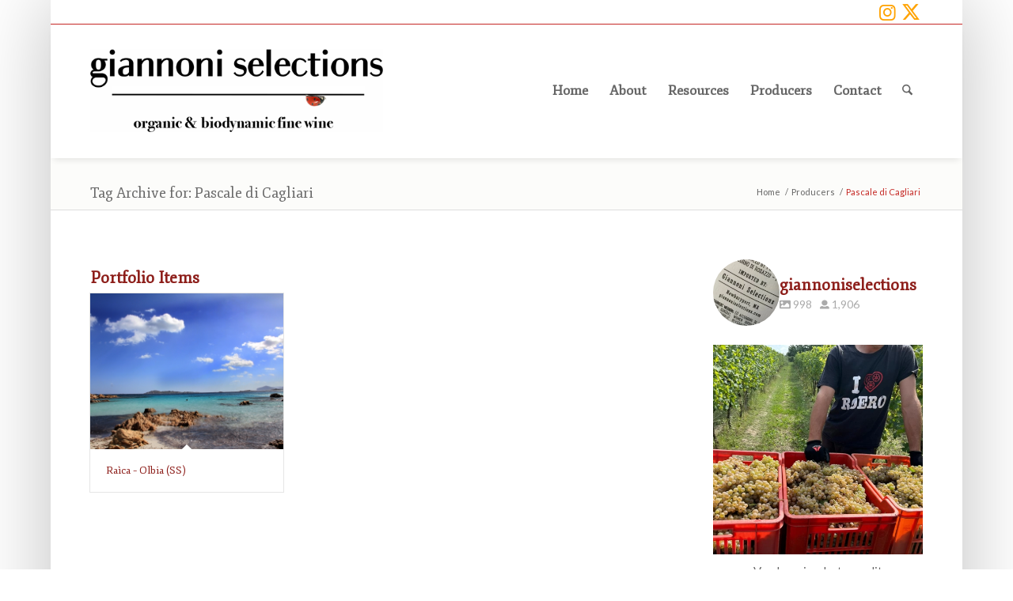

--- FILE ---
content_type: text/html; charset=UTF-8
request_url: https://www.giannoniselections.com/tag/pascale-di-cagliari/
body_size: 161085
content:
<!DOCTYPE html>
<html lang="en-US" class="html_boxed responsive av-preloader-disabled  html_header_top html_logo_left html_main_nav_header html_menu_right html_custom html_header_sticky html_header_shrinking html_header_topbar_active html_mobile_menu_tablet html_header_searchicon html_content_align_center html_header_unstick_top_disabled html_header_stretch_disabled html_minimal_header html_av-submenu-hidden html_av-submenu-display-click html_av-overlay-side html_av-overlay-side-classic html_av-submenu-noclone html_entry_id_4013 av-cookies-no-cookie-consent av-no-preview av-default-lightbox html_text_menu_active av-mobile-menu-switch-default">
<head>
<meta charset="UTF-8" />


<!-- mobile setting -->
<meta name="viewport" content="width=device-width, initial-scale=1">

<!-- Scripts/CSS and wp_head hook -->
<style type='text/css'>Default CSS Comment</style><meta name='robots' content='index, follow, max-image-preview:large, max-snippet:-1, max-video-preview:-1' />

	<!-- This site is optimized with the Yoast SEO plugin v26.7 - https://yoast.com/wordpress/plugins/seo/ -->
	<title>- Giannoni Selections: Organic/Biodynamic Fine Wines</title>
	<link rel="canonical" href="https://www.giannoniselections.com/tag/pascale-di-cagliari/" />
	<meta property="og:locale" content="en_US" />
	<meta property="og:type" content="article" />
	<meta property="og:title" content="- Giannoni Selections: Organic/Biodynamic Fine Wines" />
	<meta property="og:url" content="https://www.giannoniselections.com/tag/pascale-di-cagliari/" />
	<meta property="og:site_name" content="Giannoni Selections: Organic/Biodynamic Fine Wines" />
	<meta name="twitter:card" content="summary_large_image" />
	<script type="application/ld+json" class="yoast-schema-graph">{"@context":"https://schema.org","@graph":[{"@type":"CollectionPage","@id":"https://www.giannoniselections.com/tag/pascale-di-cagliari/","url":"https://www.giannoniselections.com/tag/pascale-di-cagliari/","name":"- Giannoni Selections: Organic/Biodynamic Fine Wines","isPartOf":{"@id":"https://www.giannoniselections.com/#website"},"primaryImageOfPage":{"@id":"https://www.giannoniselections.com/tag/pascale-di-cagliari/#primaryimage"},"image":{"@id":"https://www.giannoniselections.com/tag/pascale-di-cagliari/#primaryimage"},"thumbnailUrl":"https://www.giannoniselections.com/wp-content/uploads/2017/07/northeastern-sardinia.jpeg","breadcrumb":{"@id":"https://www.giannoniselections.com/tag/pascale-di-cagliari/#breadcrumb"},"inLanguage":"en-US"},{"@type":"ImageObject","inLanguage":"en-US","@id":"https://www.giannoniselections.com/tag/pascale-di-cagliari/#primaryimage","url":"https://www.giannoniselections.com/wp-content/uploads/2017/07/northeastern-sardinia.jpeg","contentUrl":"https://www.giannoniselections.com/wp-content/uploads/2017/07/northeastern-sardinia.jpeg","width":5184,"height":3456},{"@type":"BreadcrumbList","@id":"https://www.giannoniselections.com/tag/pascale-di-cagliari/#breadcrumb","itemListElement":[{"@type":"ListItem","position":1,"name":"Home","item":"https://www.giannoniselections.com/welcome/"},{"@type":"ListItem","position":2,"name":"Pascale di Cagliari"}]},{"@type":"WebSite","@id":"https://www.giannoniselections.com/#website","url":"https://www.giannoniselections.com/","name":"Giannoni Selections: Organic/Biodynamic Fine Wines","description":"We import and distribute organic and biodynamic wine in Massachusetts","potentialAction":[{"@type":"SearchAction","target":{"@type":"EntryPoint","urlTemplate":"https://www.giannoniselections.com/?s={search_term_string}"},"query-input":{"@type":"PropertyValueSpecification","valueRequired":true,"valueName":"search_term_string"}}],"inLanguage":"en-US"}]}</script>
	<!-- / Yoast SEO plugin. -->


<link rel="alternate" type="application/rss+xml" title="Giannoni Selections: Organic/Biodynamic Fine Wines &raquo; Feed" href="https://www.giannoniselections.com/feed/" />
<link rel="alternate" type="application/rss+xml" title="Giannoni Selections: Organic/Biodynamic Fine Wines &raquo; Comments Feed" href="https://www.giannoniselections.com/comments/feed/" />
<link rel="alternate" type="application/rss+xml" title="Giannoni Selections: Organic/Biodynamic Fine Wines &raquo; Pascale di Cagliari Tag Feed" href="https://www.giannoniselections.com/tag/pascale-di-cagliari/feed/" />

<!-- google webfont font replacement -->

			<script type='text/javascript'>

				(function() {

					/*	check if webfonts are disabled by user setting via cookie - or user must opt in.	*/
					var html = document.getElementsByTagName('html')[0];
					var cookie_check = html.className.indexOf('av-cookies-needs-opt-in') >= 0 || html.className.indexOf('av-cookies-can-opt-out') >= 0;
					var allow_continue = true;
					var silent_accept_cookie = html.className.indexOf('av-cookies-user-silent-accept') >= 0;

					if( cookie_check && ! silent_accept_cookie )
					{
						if( ! document.cookie.match(/aviaCookieConsent/) || html.className.indexOf('av-cookies-session-refused') >= 0 )
						{
							allow_continue = false;
						}
						else
						{
							if( ! document.cookie.match(/aviaPrivacyRefuseCookiesHideBar/) )
							{
								allow_continue = false;
							}
							else if( ! document.cookie.match(/aviaPrivacyEssentialCookiesEnabled/) )
							{
								allow_continue = false;
							}
							else if( document.cookie.match(/aviaPrivacyGoogleWebfontsDisabled/) )
							{
								allow_continue = false;
							}
						}
					}

					if( allow_continue )
					{
						var f = document.createElement('link');

						f.type 	= 'text/css';
						f.rel 	= 'stylesheet';
						f.href 	= 'https://fonts.googleapis.com/css?family=Fjord+One%7CLato:300,400,700&display=auto';
						f.id 	= 'avia-google-webfont';

						document.getElementsByTagName('head')[0].appendChild(f);
					}
				})();

			</script>
			<style id='wp-img-auto-sizes-contain-inline-css' type='text/css'>
img:is([sizes=auto i],[sizes^="auto," i]){contain-intrinsic-size:3000px 1500px}
/*# sourceURL=wp-img-auto-sizes-contain-inline-css */
</style>
<link rel='stylesheet' id='avia-grid-css' href='https://www.giannoniselections.com/wp-content/themes/enfold/css/grid.css?ver=7.1.3' type='text/css' media='all' />
<link rel='stylesheet' id='avia-base-css' href='https://www.giannoniselections.com/wp-content/themes/enfold/css/base.css?ver=7.1.3' type='text/css' media='all' />
<link rel='stylesheet' id='avia-layout-css' href='https://www.giannoniselections.com/wp-content/themes/enfold/css/layout.css?ver=7.1.3' type='text/css' media='all' />
<link rel='stylesheet' id='avia-module-audioplayer-css' href='https://www.giannoniselections.com/wp-content/themes/enfold/config-templatebuilder/avia-shortcodes/audio-player/audio-player.css?ver=7.1.3' type='text/css' media='all' />
<link rel='stylesheet' id='avia-module-blog-css' href='https://www.giannoniselections.com/wp-content/themes/enfold/config-templatebuilder/avia-shortcodes/blog/blog.css?ver=7.1.3' type='text/css' media='all' />
<link rel='stylesheet' id='avia-module-postslider-css' href='https://www.giannoniselections.com/wp-content/themes/enfold/config-templatebuilder/avia-shortcodes/postslider/postslider.css?ver=7.1.3' type='text/css' media='all' />
<link rel='stylesheet' id='avia-module-button-css' href='https://www.giannoniselections.com/wp-content/themes/enfold/config-templatebuilder/avia-shortcodes/buttons/buttons.css?ver=7.1.3' type='text/css' media='all' />
<link rel='stylesheet' id='avia-module-buttonrow-css' href='https://www.giannoniselections.com/wp-content/themes/enfold/config-templatebuilder/avia-shortcodes/buttonrow/buttonrow.css?ver=7.1.3' type='text/css' media='all' />
<link rel='stylesheet' id='avia-module-button-fullwidth-css' href='https://www.giannoniselections.com/wp-content/themes/enfold/config-templatebuilder/avia-shortcodes/buttons_fullwidth/buttons_fullwidth.css?ver=7.1.3' type='text/css' media='all' />
<link rel='stylesheet' id='avia-module-catalogue-css' href='https://www.giannoniselections.com/wp-content/themes/enfold/config-templatebuilder/avia-shortcodes/catalogue/catalogue.css?ver=7.1.3' type='text/css' media='all' />
<link rel='stylesheet' id='avia-module-comments-css' href='https://www.giannoniselections.com/wp-content/themes/enfold/config-templatebuilder/avia-shortcodes/comments/comments.css?ver=7.1.3' type='text/css' media='all' />
<link rel='stylesheet' id='avia-module-contact-css' href='https://www.giannoniselections.com/wp-content/themes/enfold/config-templatebuilder/avia-shortcodes/contact/contact.css?ver=7.1.3' type='text/css' media='all' />
<link rel='stylesheet' id='avia-module-slideshow-css' href='https://www.giannoniselections.com/wp-content/themes/enfold/config-templatebuilder/avia-shortcodes/slideshow/slideshow.css?ver=7.1.3' type='text/css' media='all' />
<link rel='stylesheet' id='avia-module-slideshow-contentpartner-css' href='https://www.giannoniselections.com/wp-content/themes/enfold/config-templatebuilder/avia-shortcodes/contentslider/contentslider.css?ver=7.1.3' type='text/css' media='all' />
<link rel='stylesheet' id='avia-module-countdown-css' href='https://www.giannoniselections.com/wp-content/themes/enfold/config-templatebuilder/avia-shortcodes/countdown/countdown.css?ver=7.1.3' type='text/css' media='all' />
<link rel='stylesheet' id='avia-module-dynamic-field-css' href='https://www.giannoniselections.com/wp-content/themes/enfold/config-templatebuilder/avia-shortcodes/dynamic_field/dynamic_field.css?ver=7.1.3' type='text/css' media='all' />
<link rel='stylesheet' id='avia-module-gallery-css' href='https://www.giannoniselections.com/wp-content/themes/enfold/config-templatebuilder/avia-shortcodes/gallery/gallery.css?ver=7.1.3' type='text/css' media='all' />
<link rel='stylesheet' id='avia-module-gallery-hor-css' href='https://www.giannoniselections.com/wp-content/themes/enfold/config-templatebuilder/avia-shortcodes/gallery_horizontal/gallery_horizontal.css?ver=7.1.3' type='text/css' media='all' />
<link rel='stylesheet' id='avia-module-maps-css' href='https://www.giannoniselections.com/wp-content/themes/enfold/config-templatebuilder/avia-shortcodes/google_maps/google_maps.css?ver=7.1.3' type='text/css' media='all' />
<link rel='stylesheet' id='avia-module-gridrow-css' href='https://www.giannoniselections.com/wp-content/themes/enfold/config-templatebuilder/avia-shortcodes/grid_row/grid_row.css?ver=7.1.3' type='text/css' media='all' />
<link rel='stylesheet' id='avia-module-heading-css' href='https://www.giannoniselections.com/wp-content/themes/enfold/config-templatebuilder/avia-shortcodes/heading/heading.css?ver=7.1.3' type='text/css' media='all' />
<link rel='stylesheet' id='avia-module-rotator-css' href='https://www.giannoniselections.com/wp-content/themes/enfold/config-templatebuilder/avia-shortcodes/headline_rotator/headline_rotator.css?ver=7.1.3' type='text/css' media='all' />
<link rel='stylesheet' id='avia-module-hr-css' href='https://www.giannoniselections.com/wp-content/themes/enfold/config-templatebuilder/avia-shortcodes/hr/hr.css?ver=7.1.3' type='text/css' media='all' />
<link rel='stylesheet' id='avia-module-icon-css' href='https://www.giannoniselections.com/wp-content/themes/enfold/config-templatebuilder/avia-shortcodes/icon/icon.css?ver=7.1.3' type='text/css' media='all' />
<link rel='stylesheet' id='avia-module-icon-circles-css' href='https://www.giannoniselections.com/wp-content/themes/enfold/config-templatebuilder/avia-shortcodes/icon_circles/icon_circles.css?ver=7.1.3' type='text/css' media='all' />
<link rel='stylesheet' id='avia-module-iconbox-css' href='https://www.giannoniselections.com/wp-content/themes/enfold/config-templatebuilder/avia-shortcodes/iconbox/iconbox.css?ver=7.1.3' type='text/css' media='all' />
<link rel='stylesheet' id='avia-module-icongrid-css' href='https://www.giannoniselections.com/wp-content/themes/enfold/config-templatebuilder/avia-shortcodes/icongrid/icongrid.css?ver=7.1.3' type='text/css' media='all' />
<link rel='stylesheet' id='avia-module-iconlist-css' href='https://www.giannoniselections.com/wp-content/themes/enfold/config-templatebuilder/avia-shortcodes/iconlist/iconlist.css?ver=7.1.3' type='text/css' media='all' />
<link rel='stylesheet' id='avia-module-image-css' href='https://www.giannoniselections.com/wp-content/themes/enfold/config-templatebuilder/avia-shortcodes/image/image.css?ver=7.1.3' type='text/css' media='all' />
<link rel='stylesheet' id='avia-module-image-diff-css' href='https://www.giannoniselections.com/wp-content/themes/enfold/config-templatebuilder/avia-shortcodes/image_diff/image_diff.css?ver=7.1.3' type='text/css' media='all' />
<link rel='stylesheet' id='avia-module-hotspot-css' href='https://www.giannoniselections.com/wp-content/themes/enfold/config-templatebuilder/avia-shortcodes/image_hotspots/image_hotspots.css?ver=7.1.3' type='text/css' media='all' />
<link rel='stylesheet' id='avia-module-sc-lottie-animation-css' href='https://www.giannoniselections.com/wp-content/themes/enfold/config-templatebuilder/avia-shortcodes/lottie_animation/lottie_animation.css?ver=7.1.3' type='text/css' media='all' />
<link rel='stylesheet' id='avia-module-magazine-css' href='https://www.giannoniselections.com/wp-content/themes/enfold/config-templatebuilder/avia-shortcodes/magazine/magazine.css?ver=7.1.3' type='text/css' media='all' />
<link rel='stylesheet' id='avia-module-masonry-css' href='https://www.giannoniselections.com/wp-content/themes/enfold/config-templatebuilder/avia-shortcodes/masonry_entries/masonry_entries.css?ver=7.1.3' type='text/css' media='all' />
<link rel='stylesheet' id='avia-siteloader-css' href='https://www.giannoniselections.com/wp-content/themes/enfold/css/avia-snippet-site-preloader.css?ver=7.1.3' type='text/css' media='all' />
<link rel='stylesheet' id='avia-module-menu-css' href='https://www.giannoniselections.com/wp-content/themes/enfold/config-templatebuilder/avia-shortcodes/menu/menu.css?ver=7.1.3' type='text/css' media='all' />
<link rel='stylesheet' id='avia-module-notification-css' href='https://www.giannoniselections.com/wp-content/themes/enfold/config-templatebuilder/avia-shortcodes/notification/notification.css?ver=7.1.3' type='text/css' media='all' />
<link rel='stylesheet' id='avia-module-numbers-css' href='https://www.giannoniselections.com/wp-content/themes/enfold/config-templatebuilder/avia-shortcodes/numbers/numbers.css?ver=7.1.3' type='text/css' media='all' />
<link rel='stylesheet' id='avia-module-portfolio-css' href='https://www.giannoniselections.com/wp-content/themes/enfold/config-templatebuilder/avia-shortcodes/portfolio/portfolio.css?ver=7.1.3' type='text/css' media='all' />
<link rel='stylesheet' id='avia-module-post-metadata-css' href='https://www.giannoniselections.com/wp-content/themes/enfold/config-templatebuilder/avia-shortcodes/post_metadata/post_metadata.css?ver=7.1.3' type='text/css' media='all' />
<link rel='stylesheet' id='avia-module-progress-bar-css' href='https://www.giannoniselections.com/wp-content/themes/enfold/config-templatebuilder/avia-shortcodes/progressbar/progressbar.css?ver=7.1.3' type='text/css' media='all' />
<link rel='stylesheet' id='avia-module-promobox-css' href='https://www.giannoniselections.com/wp-content/themes/enfold/config-templatebuilder/avia-shortcodes/promobox/promobox.css?ver=7.1.3' type='text/css' media='all' />
<link rel='stylesheet' id='avia-sc-search-css' href='https://www.giannoniselections.com/wp-content/themes/enfold/config-templatebuilder/avia-shortcodes/search/search.css?ver=7.1.3' type='text/css' media='all' />
<link rel='stylesheet' id='avia-module-slideshow-accordion-css' href='https://www.giannoniselections.com/wp-content/themes/enfold/config-templatebuilder/avia-shortcodes/slideshow_accordion/slideshow_accordion.css?ver=7.1.3' type='text/css' media='all' />
<link rel='stylesheet' id='avia-module-slideshow-feature-image-css' href='https://www.giannoniselections.com/wp-content/themes/enfold/config-templatebuilder/avia-shortcodes/slideshow_feature_image/slideshow_feature_image.css?ver=7.1.3' type='text/css' media='all' />
<link rel='stylesheet' id='avia-module-slideshow-fullsize-css' href='https://www.giannoniselections.com/wp-content/themes/enfold/config-templatebuilder/avia-shortcodes/slideshow_fullsize/slideshow_fullsize.css?ver=7.1.3' type='text/css' media='all' />
<link rel='stylesheet' id='avia-module-slideshow-fullscreen-css' href='https://www.giannoniselections.com/wp-content/themes/enfold/config-templatebuilder/avia-shortcodes/slideshow_fullscreen/slideshow_fullscreen.css?ver=7.1.3' type='text/css' media='all' />
<link rel='stylesheet' id='avia-module-slideshow-ls-css' href='https://www.giannoniselections.com/wp-content/themes/enfold/config-templatebuilder/avia-shortcodes/slideshow_layerslider/slideshow_layerslider.css?ver=7.1.3' type='text/css' media='all' />
<link rel='stylesheet' id='avia-module-social-css' href='https://www.giannoniselections.com/wp-content/themes/enfold/config-templatebuilder/avia-shortcodes/social_share/social_share.css?ver=7.1.3' type='text/css' media='all' />
<link rel='stylesheet' id='avia-module-tabsection-css' href='https://www.giannoniselections.com/wp-content/themes/enfold/config-templatebuilder/avia-shortcodes/tab_section/tab_section.css?ver=7.1.3' type='text/css' media='all' />
<link rel='stylesheet' id='avia-module-table-css' href='https://www.giannoniselections.com/wp-content/themes/enfold/config-templatebuilder/avia-shortcodes/table/table.css?ver=7.1.3' type='text/css' media='all' />
<link rel='stylesheet' id='avia-module-tabs-css' href='https://www.giannoniselections.com/wp-content/themes/enfold/config-templatebuilder/avia-shortcodes/tabs/tabs.css?ver=7.1.3' type='text/css' media='all' />
<link rel='stylesheet' id='avia-module-team-css' href='https://www.giannoniselections.com/wp-content/themes/enfold/config-templatebuilder/avia-shortcodes/team/team.css?ver=7.1.3' type='text/css' media='all' />
<link rel='stylesheet' id='avia-module-testimonials-css' href='https://www.giannoniselections.com/wp-content/themes/enfold/config-templatebuilder/avia-shortcodes/testimonials/testimonials.css?ver=7.1.3' type='text/css' media='all' />
<link rel='stylesheet' id='avia-module-timeline-css' href='https://www.giannoniselections.com/wp-content/themes/enfold/config-templatebuilder/avia-shortcodes/timeline/timeline.css?ver=7.1.3' type='text/css' media='all' />
<link rel='stylesheet' id='avia-module-toggles-css' href='https://www.giannoniselections.com/wp-content/themes/enfold/config-templatebuilder/avia-shortcodes/toggles/toggles.css?ver=7.1.3' type='text/css' media='all' />
<link rel='stylesheet' id='avia-module-video-css' href='https://www.giannoniselections.com/wp-content/themes/enfold/config-templatebuilder/avia-shortcodes/video/video.css?ver=7.1.3' type='text/css' media='all' />
<link rel='stylesheet' id='srp-layout-stylesheet-css' href='https://www.giannoniselections.com/wp-content/plugins/special-recent-posts/css/layout.css?ver=6.9' type='text/css' media='all' />
<link rel='stylesheet' id='sbi_styles-css' href='https://www.giannoniselections.com/wp-content/plugins/instagram-feed-pro/css/sbi-styles.min.css?ver=6.9.0' type='text/css' media='all' />
<style id='wp-emoji-styles-inline-css' type='text/css'>

	img.wp-smiley, img.emoji {
		display: inline !important;
		border: none !important;
		box-shadow: none !important;
		height: 1em !important;
		width: 1em !important;
		margin: 0 0.07em !important;
		vertical-align: -0.1em !important;
		background: none !important;
		padding: 0 !important;
	}
/*# sourceURL=wp-emoji-styles-inline-css */
</style>
<style id='wp-block-library-inline-css' type='text/css'>
:root{--wp-block-synced-color:#7a00df;--wp-block-synced-color--rgb:122,0,223;--wp-bound-block-color:var(--wp-block-synced-color);--wp-editor-canvas-background:#ddd;--wp-admin-theme-color:#007cba;--wp-admin-theme-color--rgb:0,124,186;--wp-admin-theme-color-darker-10:#006ba1;--wp-admin-theme-color-darker-10--rgb:0,107,160.5;--wp-admin-theme-color-darker-20:#005a87;--wp-admin-theme-color-darker-20--rgb:0,90,135;--wp-admin-border-width-focus:2px}@media (min-resolution:192dpi){:root{--wp-admin-border-width-focus:1.5px}}.wp-element-button{cursor:pointer}:root .has-very-light-gray-background-color{background-color:#eee}:root .has-very-dark-gray-background-color{background-color:#313131}:root .has-very-light-gray-color{color:#eee}:root .has-very-dark-gray-color{color:#313131}:root .has-vivid-green-cyan-to-vivid-cyan-blue-gradient-background{background:linear-gradient(135deg,#00d084,#0693e3)}:root .has-purple-crush-gradient-background{background:linear-gradient(135deg,#34e2e4,#4721fb 50%,#ab1dfe)}:root .has-hazy-dawn-gradient-background{background:linear-gradient(135deg,#faaca8,#dad0ec)}:root .has-subdued-olive-gradient-background{background:linear-gradient(135deg,#fafae1,#67a671)}:root .has-atomic-cream-gradient-background{background:linear-gradient(135deg,#fdd79a,#004a59)}:root .has-nightshade-gradient-background{background:linear-gradient(135deg,#330968,#31cdcf)}:root .has-midnight-gradient-background{background:linear-gradient(135deg,#020381,#2874fc)}:root{--wp--preset--font-size--normal:16px;--wp--preset--font-size--huge:42px}.has-regular-font-size{font-size:1em}.has-larger-font-size{font-size:2.625em}.has-normal-font-size{font-size:var(--wp--preset--font-size--normal)}.has-huge-font-size{font-size:var(--wp--preset--font-size--huge)}.has-text-align-center{text-align:center}.has-text-align-left{text-align:left}.has-text-align-right{text-align:right}.has-fit-text{white-space:nowrap!important}#end-resizable-editor-section{display:none}.aligncenter{clear:both}.items-justified-left{justify-content:flex-start}.items-justified-center{justify-content:center}.items-justified-right{justify-content:flex-end}.items-justified-space-between{justify-content:space-between}.screen-reader-text{border:0;clip-path:inset(50%);height:1px;margin:-1px;overflow:hidden;padding:0;position:absolute;width:1px;word-wrap:normal!important}.screen-reader-text:focus{background-color:#ddd;clip-path:none;color:#444;display:block;font-size:1em;height:auto;left:5px;line-height:normal;padding:15px 23px 14px;text-decoration:none;top:5px;width:auto;z-index:100000}html :where(.has-border-color){border-style:solid}html :where([style*=border-top-color]){border-top-style:solid}html :where([style*=border-right-color]){border-right-style:solid}html :where([style*=border-bottom-color]){border-bottom-style:solid}html :where([style*=border-left-color]){border-left-style:solid}html :where([style*=border-width]){border-style:solid}html :where([style*=border-top-width]){border-top-style:solid}html :where([style*=border-right-width]){border-right-style:solid}html :where([style*=border-bottom-width]){border-bottom-style:solid}html :where([style*=border-left-width]){border-left-style:solid}html :where(img[class*=wp-image-]){height:auto;max-width:100%}:where(figure){margin:0 0 1em}html :where(.is-position-sticky){--wp-admin--admin-bar--position-offset:var(--wp-admin--admin-bar--height,0px)}@media screen and (max-width:600px){html :where(.is-position-sticky){--wp-admin--admin-bar--position-offset:0px}}

/*# sourceURL=wp-block-library-inline-css */
</style><style id='global-styles-inline-css' type='text/css'>
:root{--wp--preset--aspect-ratio--square: 1;--wp--preset--aspect-ratio--4-3: 4/3;--wp--preset--aspect-ratio--3-4: 3/4;--wp--preset--aspect-ratio--3-2: 3/2;--wp--preset--aspect-ratio--2-3: 2/3;--wp--preset--aspect-ratio--16-9: 16/9;--wp--preset--aspect-ratio--9-16: 9/16;--wp--preset--color--black: #000000;--wp--preset--color--cyan-bluish-gray: #abb8c3;--wp--preset--color--white: #ffffff;--wp--preset--color--pale-pink: #f78da7;--wp--preset--color--vivid-red: #cf2e2e;--wp--preset--color--luminous-vivid-orange: #ff6900;--wp--preset--color--luminous-vivid-amber: #fcb900;--wp--preset--color--light-green-cyan: #7bdcb5;--wp--preset--color--vivid-green-cyan: #00d084;--wp--preset--color--pale-cyan-blue: #8ed1fc;--wp--preset--color--vivid-cyan-blue: #0693e3;--wp--preset--color--vivid-purple: #9b51e0;--wp--preset--color--metallic-red: #b02b2c;--wp--preset--color--maximum-yellow-red: #edae44;--wp--preset--color--yellow-sun: #eeee22;--wp--preset--color--palm-leaf: #83a846;--wp--preset--color--aero: #7bb0e7;--wp--preset--color--old-lavender: #745f7e;--wp--preset--color--steel-teal: #5f8789;--wp--preset--color--raspberry-pink: #d65799;--wp--preset--color--medium-turquoise: #4ecac2;--wp--preset--gradient--vivid-cyan-blue-to-vivid-purple: linear-gradient(135deg,rgb(6,147,227) 0%,rgb(155,81,224) 100%);--wp--preset--gradient--light-green-cyan-to-vivid-green-cyan: linear-gradient(135deg,rgb(122,220,180) 0%,rgb(0,208,130) 100%);--wp--preset--gradient--luminous-vivid-amber-to-luminous-vivid-orange: linear-gradient(135deg,rgb(252,185,0) 0%,rgb(255,105,0) 100%);--wp--preset--gradient--luminous-vivid-orange-to-vivid-red: linear-gradient(135deg,rgb(255,105,0) 0%,rgb(207,46,46) 100%);--wp--preset--gradient--very-light-gray-to-cyan-bluish-gray: linear-gradient(135deg,rgb(238,238,238) 0%,rgb(169,184,195) 100%);--wp--preset--gradient--cool-to-warm-spectrum: linear-gradient(135deg,rgb(74,234,220) 0%,rgb(151,120,209) 20%,rgb(207,42,186) 40%,rgb(238,44,130) 60%,rgb(251,105,98) 80%,rgb(254,248,76) 100%);--wp--preset--gradient--blush-light-purple: linear-gradient(135deg,rgb(255,206,236) 0%,rgb(152,150,240) 100%);--wp--preset--gradient--blush-bordeaux: linear-gradient(135deg,rgb(254,205,165) 0%,rgb(254,45,45) 50%,rgb(107,0,62) 100%);--wp--preset--gradient--luminous-dusk: linear-gradient(135deg,rgb(255,203,112) 0%,rgb(199,81,192) 50%,rgb(65,88,208) 100%);--wp--preset--gradient--pale-ocean: linear-gradient(135deg,rgb(255,245,203) 0%,rgb(182,227,212) 50%,rgb(51,167,181) 100%);--wp--preset--gradient--electric-grass: linear-gradient(135deg,rgb(202,248,128) 0%,rgb(113,206,126) 100%);--wp--preset--gradient--midnight: linear-gradient(135deg,rgb(2,3,129) 0%,rgb(40,116,252) 100%);--wp--preset--font-size--small: 1rem;--wp--preset--font-size--medium: 1.125rem;--wp--preset--font-size--large: 1.75rem;--wp--preset--font-size--x-large: clamp(1.75rem, 3vw, 2.25rem);--wp--preset--spacing--20: 0.44rem;--wp--preset--spacing--30: 0.67rem;--wp--preset--spacing--40: 1rem;--wp--preset--spacing--50: 1.5rem;--wp--preset--spacing--60: 2.25rem;--wp--preset--spacing--70: 3.38rem;--wp--preset--spacing--80: 5.06rem;--wp--preset--shadow--natural: 6px 6px 9px rgba(0, 0, 0, 0.2);--wp--preset--shadow--deep: 12px 12px 50px rgba(0, 0, 0, 0.4);--wp--preset--shadow--sharp: 6px 6px 0px rgba(0, 0, 0, 0.2);--wp--preset--shadow--outlined: 6px 6px 0px -3px rgb(255, 255, 255), 6px 6px rgb(0, 0, 0);--wp--preset--shadow--crisp: 6px 6px 0px rgb(0, 0, 0);}:root { --wp--style--global--content-size: 800px;--wp--style--global--wide-size: 1130px; }:where(body) { margin: 0; }.wp-site-blocks > .alignleft { float: left; margin-right: 2em; }.wp-site-blocks > .alignright { float: right; margin-left: 2em; }.wp-site-blocks > .aligncenter { justify-content: center; margin-left: auto; margin-right: auto; }:where(.is-layout-flex){gap: 0.5em;}:where(.is-layout-grid){gap: 0.5em;}.is-layout-flow > .alignleft{float: left;margin-inline-start: 0;margin-inline-end: 2em;}.is-layout-flow > .alignright{float: right;margin-inline-start: 2em;margin-inline-end: 0;}.is-layout-flow > .aligncenter{margin-left: auto !important;margin-right: auto !important;}.is-layout-constrained > .alignleft{float: left;margin-inline-start: 0;margin-inline-end: 2em;}.is-layout-constrained > .alignright{float: right;margin-inline-start: 2em;margin-inline-end: 0;}.is-layout-constrained > .aligncenter{margin-left: auto !important;margin-right: auto !important;}.is-layout-constrained > :where(:not(.alignleft):not(.alignright):not(.alignfull)){max-width: var(--wp--style--global--content-size);margin-left: auto !important;margin-right: auto !important;}.is-layout-constrained > .alignwide{max-width: var(--wp--style--global--wide-size);}body .is-layout-flex{display: flex;}.is-layout-flex{flex-wrap: wrap;align-items: center;}.is-layout-flex > :is(*, div){margin: 0;}body .is-layout-grid{display: grid;}.is-layout-grid > :is(*, div){margin: 0;}body{padding-top: 0px;padding-right: 0px;padding-bottom: 0px;padding-left: 0px;}a:where(:not(.wp-element-button)){text-decoration: underline;}:root :where(.wp-element-button, .wp-block-button__link){background-color: #32373c;border-width: 0;color: #fff;font-family: inherit;font-size: inherit;font-style: inherit;font-weight: inherit;letter-spacing: inherit;line-height: inherit;padding-top: calc(0.667em + 2px);padding-right: calc(1.333em + 2px);padding-bottom: calc(0.667em + 2px);padding-left: calc(1.333em + 2px);text-decoration: none;text-transform: inherit;}.has-black-color{color: var(--wp--preset--color--black) !important;}.has-cyan-bluish-gray-color{color: var(--wp--preset--color--cyan-bluish-gray) !important;}.has-white-color{color: var(--wp--preset--color--white) !important;}.has-pale-pink-color{color: var(--wp--preset--color--pale-pink) !important;}.has-vivid-red-color{color: var(--wp--preset--color--vivid-red) !important;}.has-luminous-vivid-orange-color{color: var(--wp--preset--color--luminous-vivid-orange) !important;}.has-luminous-vivid-amber-color{color: var(--wp--preset--color--luminous-vivid-amber) !important;}.has-light-green-cyan-color{color: var(--wp--preset--color--light-green-cyan) !important;}.has-vivid-green-cyan-color{color: var(--wp--preset--color--vivid-green-cyan) !important;}.has-pale-cyan-blue-color{color: var(--wp--preset--color--pale-cyan-blue) !important;}.has-vivid-cyan-blue-color{color: var(--wp--preset--color--vivid-cyan-blue) !important;}.has-vivid-purple-color{color: var(--wp--preset--color--vivid-purple) !important;}.has-metallic-red-color{color: var(--wp--preset--color--metallic-red) !important;}.has-maximum-yellow-red-color{color: var(--wp--preset--color--maximum-yellow-red) !important;}.has-yellow-sun-color{color: var(--wp--preset--color--yellow-sun) !important;}.has-palm-leaf-color{color: var(--wp--preset--color--palm-leaf) !important;}.has-aero-color{color: var(--wp--preset--color--aero) !important;}.has-old-lavender-color{color: var(--wp--preset--color--old-lavender) !important;}.has-steel-teal-color{color: var(--wp--preset--color--steel-teal) !important;}.has-raspberry-pink-color{color: var(--wp--preset--color--raspberry-pink) !important;}.has-medium-turquoise-color{color: var(--wp--preset--color--medium-turquoise) !important;}.has-black-background-color{background-color: var(--wp--preset--color--black) !important;}.has-cyan-bluish-gray-background-color{background-color: var(--wp--preset--color--cyan-bluish-gray) !important;}.has-white-background-color{background-color: var(--wp--preset--color--white) !important;}.has-pale-pink-background-color{background-color: var(--wp--preset--color--pale-pink) !important;}.has-vivid-red-background-color{background-color: var(--wp--preset--color--vivid-red) !important;}.has-luminous-vivid-orange-background-color{background-color: var(--wp--preset--color--luminous-vivid-orange) !important;}.has-luminous-vivid-amber-background-color{background-color: var(--wp--preset--color--luminous-vivid-amber) !important;}.has-light-green-cyan-background-color{background-color: var(--wp--preset--color--light-green-cyan) !important;}.has-vivid-green-cyan-background-color{background-color: var(--wp--preset--color--vivid-green-cyan) !important;}.has-pale-cyan-blue-background-color{background-color: var(--wp--preset--color--pale-cyan-blue) !important;}.has-vivid-cyan-blue-background-color{background-color: var(--wp--preset--color--vivid-cyan-blue) !important;}.has-vivid-purple-background-color{background-color: var(--wp--preset--color--vivid-purple) !important;}.has-metallic-red-background-color{background-color: var(--wp--preset--color--metallic-red) !important;}.has-maximum-yellow-red-background-color{background-color: var(--wp--preset--color--maximum-yellow-red) !important;}.has-yellow-sun-background-color{background-color: var(--wp--preset--color--yellow-sun) !important;}.has-palm-leaf-background-color{background-color: var(--wp--preset--color--palm-leaf) !important;}.has-aero-background-color{background-color: var(--wp--preset--color--aero) !important;}.has-old-lavender-background-color{background-color: var(--wp--preset--color--old-lavender) !important;}.has-steel-teal-background-color{background-color: var(--wp--preset--color--steel-teal) !important;}.has-raspberry-pink-background-color{background-color: var(--wp--preset--color--raspberry-pink) !important;}.has-medium-turquoise-background-color{background-color: var(--wp--preset--color--medium-turquoise) !important;}.has-black-border-color{border-color: var(--wp--preset--color--black) !important;}.has-cyan-bluish-gray-border-color{border-color: var(--wp--preset--color--cyan-bluish-gray) !important;}.has-white-border-color{border-color: var(--wp--preset--color--white) !important;}.has-pale-pink-border-color{border-color: var(--wp--preset--color--pale-pink) !important;}.has-vivid-red-border-color{border-color: var(--wp--preset--color--vivid-red) !important;}.has-luminous-vivid-orange-border-color{border-color: var(--wp--preset--color--luminous-vivid-orange) !important;}.has-luminous-vivid-amber-border-color{border-color: var(--wp--preset--color--luminous-vivid-amber) !important;}.has-light-green-cyan-border-color{border-color: var(--wp--preset--color--light-green-cyan) !important;}.has-vivid-green-cyan-border-color{border-color: var(--wp--preset--color--vivid-green-cyan) !important;}.has-pale-cyan-blue-border-color{border-color: var(--wp--preset--color--pale-cyan-blue) !important;}.has-vivid-cyan-blue-border-color{border-color: var(--wp--preset--color--vivid-cyan-blue) !important;}.has-vivid-purple-border-color{border-color: var(--wp--preset--color--vivid-purple) !important;}.has-metallic-red-border-color{border-color: var(--wp--preset--color--metallic-red) !important;}.has-maximum-yellow-red-border-color{border-color: var(--wp--preset--color--maximum-yellow-red) !important;}.has-yellow-sun-border-color{border-color: var(--wp--preset--color--yellow-sun) !important;}.has-palm-leaf-border-color{border-color: var(--wp--preset--color--palm-leaf) !important;}.has-aero-border-color{border-color: var(--wp--preset--color--aero) !important;}.has-old-lavender-border-color{border-color: var(--wp--preset--color--old-lavender) !important;}.has-steel-teal-border-color{border-color: var(--wp--preset--color--steel-teal) !important;}.has-raspberry-pink-border-color{border-color: var(--wp--preset--color--raspberry-pink) !important;}.has-medium-turquoise-border-color{border-color: var(--wp--preset--color--medium-turquoise) !important;}.has-vivid-cyan-blue-to-vivid-purple-gradient-background{background: var(--wp--preset--gradient--vivid-cyan-blue-to-vivid-purple) !important;}.has-light-green-cyan-to-vivid-green-cyan-gradient-background{background: var(--wp--preset--gradient--light-green-cyan-to-vivid-green-cyan) !important;}.has-luminous-vivid-amber-to-luminous-vivid-orange-gradient-background{background: var(--wp--preset--gradient--luminous-vivid-amber-to-luminous-vivid-orange) !important;}.has-luminous-vivid-orange-to-vivid-red-gradient-background{background: var(--wp--preset--gradient--luminous-vivid-orange-to-vivid-red) !important;}.has-very-light-gray-to-cyan-bluish-gray-gradient-background{background: var(--wp--preset--gradient--very-light-gray-to-cyan-bluish-gray) !important;}.has-cool-to-warm-spectrum-gradient-background{background: var(--wp--preset--gradient--cool-to-warm-spectrum) !important;}.has-blush-light-purple-gradient-background{background: var(--wp--preset--gradient--blush-light-purple) !important;}.has-blush-bordeaux-gradient-background{background: var(--wp--preset--gradient--blush-bordeaux) !important;}.has-luminous-dusk-gradient-background{background: var(--wp--preset--gradient--luminous-dusk) !important;}.has-pale-ocean-gradient-background{background: var(--wp--preset--gradient--pale-ocean) !important;}.has-electric-grass-gradient-background{background: var(--wp--preset--gradient--electric-grass) !important;}.has-midnight-gradient-background{background: var(--wp--preset--gradient--midnight) !important;}.has-small-font-size{font-size: var(--wp--preset--font-size--small) !important;}.has-medium-font-size{font-size: var(--wp--preset--font-size--medium) !important;}.has-large-font-size{font-size: var(--wp--preset--font-size--large) !important;}.has-x-large-font-size{font-size: var(--wp--preset--font-size--x-large) !important;}
/*# sourceURL=global-styles-inline-css */
</style>

<link rel='stylesheet' id='avia-scs-css' href='https://www.giannoniselections.com/wp-content/themes/enfold/css/shortcodes.css?ver=7.1.3' type='text/css' media='all' />
<link rel='stylesheet' id='avia-fold-unfold-css' href='https://www.giannoniselections.com/wp-content/themes/enfold/css/avia-snippet-fold-unfold.css?ver=7.1.3' type='text/css' media='all' />
<link rel='stylesheet' id='avia-popup-css-css' href='https://www.giannoniselections.com/wp-content/themes/enfold/js/aviapopup/magnific-popup.min.css?ver=7.1.3' type='text/css' media='screen' />
<link rel='stylesheet' id='avia-lightbox-css' href='https://www.giannoniselections.com/wp-content/themes/enfold/css/avia-snippet-lightbox.css?ver=7.1.3' type='text/css' media='screen' />
<link rel='stylesheet' id='avia-widget-css-css' href='https://www.giannoniselections.com/wp-content/themes/enfold/css/avia-snippet-widget.css?ver=7.1.3' type='text/css' media='screen' />
<link rel='stylesheet' id='avia-dynamic-css' href='https://www.giannoniselections.com/wp-content/uploads/dynamic_avia/enfold_child.css?ver=69693735c0df7' type='text/css' media='all' />
<link rel='stylesheet' id='avia-custom-css' href='https://www.giannoniselections.com/wp-content/themes/enfold/css/custom.css?ver=7.1.3' type='text/css' media='all' />
<link rel='stylesheet' id='avia-style-css' href='https://www.giannoniselections.com/wp-content/themes/enfold-child/style.css?ver=7.1.3' type='text/css' media='all' />
<link rel='stylesheet' id='avia-single-post-4013-css' href='https://www.giannoniselections.com/wp-content/uploads/dynamic_avia/avia_posts_css/post-4013.css?ver=ver-1768516842' type='text/css' media='all' />
<script type="text/javascript" src="https://www.giannoniselections.com/wp-includes/js/jquery/jquery.min.js?ver=3.7.1" id="jquery-core-js"></script>
<script type="text/javascript" src="https://www.giannoniselections.com/wp-includes/js/jquery/jquery-migrate.min.js?ver=3.4.1" id="jquery-migrate-js"></script>
<script type="text/javascript" src="https://www.giannoniselections.com/wp-content/themes/enfold/js/avia-js.js?ver=7.1.3" id="avia-js-js"></script>
<script type="text/javascript" src="https://www.giannoniselections.com/wp-content/themes/enfold/js/avia-compat.js?ver=7.1.3" id="avia-compat-js"></script>
<link rel="https://api.w.org/" href="https://www.giannoniselections.com/wp-json/" /><link rel="alternate" title="JSON" type="application/json" href="https://www.giannoniselections.com/wp-json/wp/v2/tags/521" /><link rel="EditURI" type="application/rsd+xml" title="RSD" href="https://www.giannoniselections.com/xmlrpc.php?rsd" />
	<link rel="apple-touch-icon" href="" type="image/png">
	
<link rel="icon" href="https://www.giannoniselections.com/wp-content/uploads/2019/08/Giannoni-Selections-icon.png" type="image/png">
<!--[if lt IE 9]><script src="https://www.giannoniselections.com/wp-content/themes/enfold/js/html5shiv.js"></script><![endif]--><link rel="profile" href="https://gmpg.org/xfn/11" />
<link rel="alternate" type="application/rss+xml" title="Giannoni Selections: Organic/Biodynamic Fine Wines RSS2 Feed" href="https://www.giannoniselections.com/feed/" />
<link rel="pingback" href="https://www.giannoniselections.com/xmlrpc.php" />

<style type='text/css' media='screen'>
 #top #header_main > .container, #top #header_main > .container .main_menu  .av-main-nav > li > a, #top #header_main #menu-item-shop .cart_dropdown_link{ height:170px; line-height: 170px; }
 .html_top_nav_header .av-logo-container{ height:170px;  }
 .html_header_top.html_header_sticky #top #wrap_all #main{ padding-top:198px; } 
</style>
<style type="text/css">
		@font-face {font-family: 'entypo-fontello-enfold'; font-weight: normal; font-style: normal; font-display: auto;
		src: url('https://www.giannoniselections.com/wp-content/themes/enfold/config-templatebuilder/avia-template-builder/assets/fonts/entypo-fontello-enfold/entypo-fontello-enfold.woff2') format('woff2'),
		url('https://www.giannoniselections.com/wp-content/themes/enfold/config-templatebuilder/avia-template-builder/assets/fonts/entypo-fontello-enfold/entypo-fontello-enfold.woff') format('woff'),
		url('https://www.giannoniselections.com/wp-content/themes/enfold/config-templatebuilder/avia-template-builder/assets/fonts/entypo-fontello-enfold/entypo-fontello-enfold.ttf') format('truetype'),
		url('https://www.giannoniselections.com/wp-content/themes/enfold/config-templatebuilder/avia-template-builder/assets/fonts/entypo-fontello-enfold/entypo-fontello-enfold.svg#entypo-fontello-enfold') format('svg'),
		url('https://www.giannoniselections.com/wp-content/themes/enfold/config-templatebuilder/avia-template-builder/assets/fonts/entypo-fontello-enfold/entypo-fontello-enfold.eot'),
		url('https://www.giannoniselections.com/wp-content/themes/enfold/config-templatebuilder/avia-template-builder/assets/fonts/entypo-fontello-enfold/entypo-fontello-enfold.eot?#iefix') format('embedded-opentype');
		}

		#top .avia-font-entypo-fontello-enfold, body .avia-font-entypo-fontello-enfold, html body [data-av_iconfont='entypo-fontello-enfold']:before{ font-family: 'entypo-fontello-enfold'; }
		
		@font-face {font-family: 'entypo-fontello'; font-weight: normal; font-style: normal; font-display: auto;
		src: url('https://www.giannoniselections.com/wp-content/themes/enfold/config-templatebuilder/avia-template-builder/assets/fonts/entypo-fontello/entypo-fontello.woff2') format('woff2'),
		url('https://www.giannoniselections.com/wp-content/themes/enfold/config-templatebuilder/avia-template-builder/assets/fonts/entypo-fontello/entypo-fontello.woff') format('woff'),
		url('https://www.giannoniselections.com/wp-content/themes/enfold/config-templatebuilder/avia-template-builder/assets/fonts/entypo-fontello/entypo-fontello.ttf') format('truetype'),
		url('https://www.giannoniselections.com/wp-content/themes/enfold/config-templatebuilder/avia-template-builder/assets/fonts/entypo-fontello/entypo-fontello.svg#entypo-fontello') format('svg'),
		url('https://www.giannoniselections.com/wp-content/themes/enfold/config-templatebuilder/avia-template-builder/assets/fonts/entypo-fontello/entypo-fontello.eot'),
		url('https://www.giannoniselections.com/wp-content/themes/enfold/config-templatebuilder/avia-template-builder/assets/fonts/entypo-fontello/entypo-fontello.eot?#iefix') format('embedded-opentype');
		}

		#top .avia-font-entypo-fontello, body .avia-font-entypo-fontello, html body [data-av_iconfont='entypo-fontello']:before{ font-family: 'entypo-fontello'; }
		</style>

<!--
Debugging Info for Theme support: 

Theme: Enfold
Version: 7.1.3
Installed: enfold
AviaFramework Version: 5.6
AviaBuilder Version: 6.0
aviaElementManager Version: 1.0.1
- - - - - - - - - - -
ChildTheme: Enfold Child
ChildTheme Version: 1.0.0
ChildTheme Installed: enfold

- - - - - - - - - - -
ML:512-PU:94-PLA:7
WP:6.9
Compress: CSS:disabled - JS:disabled
Updates: enabled - token has changed and not verified
PLAu:6
-->
</head>

<body id="top" class="archive tag tag-pascale-di-cagliari tag-521 wp-theme-enfold wp-child-theme-enfold-child boxed rtl_columns av-curtain-numeric fjord_one lato  avia-responsive-images-support" itemscope="itemscope" itemtype="https://schema.org/WebPage" >

	
	<div id='wrap_all'>

	
<header id='header' class='all_colors header_color light_bg_color  av_header_top av_logo_left av_main_nav_header av_menu_right av_custom av_header_sticky av_header_shrinking av_header_stretch_disabled av_mobile_menu_tablet av_header_searchicon av_header_unstick_top_disabled av_seperator_small_border av_minimal_header av_bottom_nav_disabled '  data-av_shrink_factor='50' role="banner" itemscope="itemscope" itemtype="https://schema.org/WPHeader" >

		<div id='header_meta' class='container_wrap container_wrap_meta  av_icon_active_right av_extra_header_active av_entry_id_4013'>

			      <div class='container'>
			      <ul class='noLightbox social_bookmarks icon_count_2'><li class='social_bookmarks_instagram av-social-link-instagram social_icon_1 avia_social_iconfont'><a  target="_blank" aria-label="Link to Instagram" href='https://www.instagram.com/giannoniselections' data-av_icon='' data-av_iconfont='entypo-fontello' title="Link to Instagram" desc="Link to Instagram" title='Link to Instagram'><span class='avia_hidden_link_text'>Link to Instagram</span></a></li><li class='social_bookmarks_twitter av-social-link-twitter social_icon_2 avia_social_iconfont'><a  target="_blank" aria-label="Link to X" href='https://www.twitter.com/giannoni34/' data-av_icon='' data-av_iconfont='entypo-fontello' title="Link to X" desc="Link to X" title='Link to X'><span class='avia_hidden_link_text'>Link to X</span></a></li></ul>			      </div>
		</div>

		<div  id='header_main' class='container_wrap container_wrap_logo'>

        <div class='container av-logo-container'><div class='inner-container'><span class='logo avia-standard-logo'><a href='https://www.giannoniselections.com/' class='' aria-label='giannoni-logo' title='giannoni-logo'><img src="https://www.giannoniselections.com/wp-content/uploads/2017/07/giannoni-logo.png" srcset="https://www.giannoniselections.com/wp-content/uploads/2017/07/giannoni-logo.png 500w, https://www.giannoniselections.com/wp-content/uploads/2017/07/giannoni-logo-300x138.png 300w, https://www.giannoniselections.com/wp-content/uploads/2017/07/giannoni-logo-450x207.png 450w" sizes="(max-width: 500px) 100vw, 500px" height="100" width="300" alt='Giannoni Selections: Organic/Biodynamic Fine Wines' title='giannoni-logo' /></a></span><nav class='main_menu' data-selectname='Select a page'  role="navigation" itemscope="itemscope" itemtype="https://schema.org/SiteNavigationElement" ><div class="avia-menu av-main-nav-wrap"><ul role="menu" class="menu av-main-nav" id="avia-menu"><li role="menuitem" id="menu-item-533" class="menu-item menu-item-type-post_type menu-item-object-page menu-item-home menu-item-top-level menu-item-top-level-1"><a href="https://www.giannoniselections.com/" itemprop="url" tabindex="0"><span class="avia-bullet"></span><span class="avia-menu-text">Home</span><span class="avia-menu-fx"><span class="avia-arrow-wrap"><span class="avia-arrow"></span></span></span></a></li>
<li role="menuitem" id="menu-item-531" class="menu-item menu-item-type-post_type menu-item-object-page menu-item-top-level menu-item-top-level-2"><a href="https://www.giannoniselections.com/about-us/" itemprop="url" tabindex="0"><span class="avia-bullet"></span><span class="avia-menu-text">About</span><span class="avia-menu-fx"><span class="avia-arrow-wrap"><span class="avia-arrow"></span></span></span></a></li>
<li role="menuitem" id="menu-item-511" class="menu-item menu-item-type-post_type menu-item-object-page menu-item-has-children menu-item-top-level menu-item-top-level-3"><a href="https://www.giannoniselections.com/resources/" itemprop="url" tabindex="0"><span class="avia-bullet"></span><span class="avia-menu-text">Resources</span><span class="avia-menu-fx"><span class="avia-arrow-wrap"><span class="avia-arrow"></span></span></span></a>


<ul class="sub-menu">
	<li role="menuitem" id="menu-item-515" class="menu-item menu-item-type-post_type menu-item-object-page current_page_parent"><a href="https://www.giannoniselections.com/resources/blog/" itemprop="url" tabindex="0"><span class="avia-bullet"></span><span class="avia-menu-text">Blog</span></a></li>
	<li role="menuitem" id="menu-item-1491" class="menu-item menu-item-type-post_type menu-item-object-page"><a href="https://www.giannoniselections.com/resources/become-a-customer/" itemprop="url" tabindex="0"><span class="avia-bullet"></span><span class="avia-menu-text">Become a Customer</span></a></li>
	<li role="menuitem" id="menu-item-513" class="menu-item menu-item-type-post_type menu-item-object-page"><a href="https://www.giannoniselections.com/resources/farming-practices/" itemprop="url" tabindex="0"><span class="avia-bullet"></span><span class="avia-menu-text">Farming Practices</span></a></li>
	<li role="menuitem" id="menu-item-1845" class="menu-item menu-item-type-post_type menu-item-object-page"><a href="https://www.giannoniselections.com/?page_id=491" itemprop="url" tabindex="0"><span class="avia-bullet"></span><span class="avia-menu-text">Find Our Wines</span></a></li>
	<li role="menuitem" id="menu-item-743" class="menu-item menu-item-type-post_type menu-item-object-page"><a href="https://www.giannoniselections.com/resources/links-to-friends/" itemprop="url" tabindex="0"><span class="avia-bullet"></span><span class="avia-menu-text">Links to Friends</span></a></li>
	<li role="menuitem" id="menu-item-1657" class="menu-item menu-item-type-post_type menu-item-object-page"><a href="https://www.giannoniselections.com/?page_id=471" itemprop="url" tabindex="0"><span class="avia-bullet"></span><span class="avia-menu-text">Events</span></a></li>
</ul>
</li>
<li role="menuitem" id="menu-item-523" class="menu-item menu-item-type-post_type menu-item-object-page menu-item-has-children menu-item-top-level menu-item-top-level-4"><a href="https://www.giannoniselections.com/producers/" itemprop="url" tabindex="0"><span class="avia-bullet"></span><span class="avia-menu-text">Producers</span><span class="avia-menu-fx"><span class="avia-arrow-wrap"><span class="avia-arrow"></span></span></span></a>


<ul class="sub-menu">
	<li role="menuitem" id="menu-item-529" class="menu-item menu-item-type-post_type menu-item-object-page"><a href="https://www.giannoniselections.com/producers/italy/" itemprop="url" tabindex="0"><span class="avia-bullet"></span><span class="avia-menu-text">Italy</span></a></li>
	<li role="menuitem" id="menu-item-527" class="menu-item menu-item-type-post_type menu-item-object-page"><a href="https://www.giannoniselections.com/producers/slovenia/" itemprop="url" tabindex="0"><span class="avia-bullet"></span><span class="avia-menu-text">Slovenia</span></a></li>
</ul>
</li>
<li role="menuitem" id="menu-item-507" class="menu-item menu-item-type-post_type menu-item-object-page menu-item-top-level menu-item-top-level-5"><a href="https://www.giannoniselections.com/contact/" itemprop="url" tabindex="0"><span class="avia-bullet"></span><span class="avia-menu-text">Contact</span><span class="avia-menu-fx"><span class="avia-arrow-wrap"><span class="avia-arrow"></span></span></span></a></li>
<li id="menu-item-search" class="noMobile menu-item menu-item-search-dropdown menu-item-avia-special" role="menuitem"><a class="avia-svg-icon avia-font-svg_entypo-fontello" aria-label="Search" href="?s=" rel="nofollow" title="Click to open the search input field" data-avia-search-tooltip="
&lt;search&gt;
	&lt;form role=&quot;search&quot; action=&quot;https://www.giannoniselections.com/&quot; id=&quot;searchform&quot; method=&quot;get&quot; class=&quot;&quot;&gt;
		&lt;div&gt;
&lt;span class=&#039;av_searchform_search avia-svg-icon avia-font-svg_entypo-fontello&#039; data-av_svg_icon=&#039;search&#039; data-av_iconset=&#039;svg_entypo-fontello&#039;&gt;&lt;svg version=&quot;1.1&quot; xmlns=&quot;http://www.w3.org/2000/svg&quot; width=&quot;25&quot; height=&quot;32&quot; viewBox=&quot;0 0 25 32&quot; preserveAspectRatio=&quot;xMidYMid meet&quot; aria-labelledby=&#039;av-svg-title-1&#039; aria-describedby=&#039;av-svg-desc-1&#039; role=&quot;graphics-symbol&quot; aria-hidden=&quot;true&quot;&gt;
&lt;title id=&#039;av-svg-title-1&#039;&gt;Search&lt;/title&gt;
&lt;desc id=&#039;av-svg-desc-1&#039;&gt;Search&lt;/desc&gt;
&lt;path d=&quot;M24.704 24.704q0.96 1.088 0.192 1.984l-1.472 1.472q-1.152 1.024-2.176 0l-6.080-6.080q-2.368 1.344-4.992 1.344-4.096 0-7.136-3.040t-3.040-7.136 2.88-7.008 6.976-2.912 7.168 3.040 3.072 7.136q0 2.816-1.472 5.184zM3.008 13.248q0 2.816 2.176 4.992t4.992 2.176 4.832-2.016 2.016-4.896q0-2.816-2.176-4.96t-4.992-2.144-4.832 2.016-2.016 4.832z&quot;&gt;&lt;/path&gt;
&lt;/svg&gt;&lt;/span&gt;			&lt;input type=&quot;submit&quot; value=&quot;&quot; id=&quot;searchsubmit&quot; class=&quot;button&quot; title=&quot;Enter at least 3 characters to show search results in a dropdown or click to route to search result page to show all results&quot; /&gt;
			&lt;input type=&quot;search&quot; id=&quot;s&quot; name=&quot;s&quot; value=&quot;&quot; aria-label=&#039;Search&#039; placeholder=&#039;Search&#039; required /&gt;
		&lt;/div&gt;
	&lt;/form&gt;
&lt;/search&gt;
" data-av_svg_icon='search' data-av_iconset='svg_entypo-fontello'><svg version="1.1" xmlns="http://www.w3.org/2000/svg" width="25" height="32" viewBox="0 0 25 32" preserveAspectRatio="xMidYMid meet" aria-labelledby='av-svg-title-2' aria-describedby='av-svg-desc-2' role="graphics-symbol" aria-hidden="true">
<title id='av-svg-title-2'>Click to open the search input field</title>
<desc id='av-svg-desc-2'>Click to open the search input field</desc>
<path d="M24.704 24.704q0.96 1.088 0.192 1.984l-1.472 1.472q-1.152 1.024-2.176 0l-6.080-6.080q-2.368 1.344-4.992 1.344-4.096 0-7.136-3.040t-3.040-7.136 2.88-7.008 6.976-2.912 7.168 3.040 3.072 7.136q0 2.816-1.472 5.184zM3.008 13.248q0 2.816 2.176 4.992t4.992 2.176 4.832-2.016 2.016-4.896q0-2.816-2.176-4.96t-4.992-2.144-4.832 2.016-2.016 4.832z"></path>
</svg><span class="avia_hidden_link_text">Search</span></a></li><li class="av-burger-menu-main menu-item-avia-special " role="menuitem">
	        			<a href="#" aria-label="Menu" aria-hidden="false">
							<span class="av-hamburger av-hamburger--spin av-js-hamburger">
								<span class="av-hamburger-box">
						          <span class="av-hamburger-inner"></span>
						          <strong>Menu</strong>
								</span>
							</span>
							<span class="avia_hidden_link_text">Menu</span>
						</a>
	        		   </li></ul></div></nav></div> </div> 
		<!-- end container_wrap-->
		</div>
<div class="header_bg"></div>
<!-- end header -->
</header>

	<div id='main' class='all_colors' data-scroll-offset='168'>

	<div class='stretch_full container_wrap alternate_color light_bg_color title_container'><div class='container'><h1 class='main-title entry-title '><a href='https://www.giannoniselections.com/tag/pascale-di-cagliari/' rel='bookmark' title='Permanent Link: Tag Archive for: Pascale di Cagliari'  itemprop="headline" >Tag Archive for: Pascale di Cagliari</a></h1><div class="breadcrumb breadcrumbs avia-breadcrumbs"><div class="breadcrumb-trail" ><span class="trail-before"><span class="breadcrumb-title">You are here:</span></span> <span  itemscope="itemscope" itemtype="https://schema.org/BreadcrumbList" ><span  itemscope="itemscope" itemtype="https://schema.org/ListItem" itemprop="itemListElement" ><a itemprop="url" href="https://www.giannoniselections.com" title="Giannoni Selections: Organic/Biodynamic Fine Wines" rel="home" class="trail-begin"><span itemprop="name">Home</span></a><span itemprop="position" class="hidden">1</span></span></span> <span class="sep">/</span> <span  itemscope="itemscope" itemtype="https://schema.org/BreadcrumbList" ><span  itemscope="itemscope" itemtype="https://schema.org/ListItem" itemprop="itemListElement" ><a itemprop="url" href="https://www.giannoniselections.com/producers/" title="Producers"><span itemprop="name">Producers</span></a><span itemprop="position" class="hidden">2</span></span></span> <span class="sep">/</span> <span class="trail-end">Pascale di Cagliari</span></div></div></div></div>
		<div class='container_wrap container_wrap_first main_color sidebar_right'>

			<div class='container template-blog '>

				<main class='content av-content-small alpha units av-main-tag'  role="main" itemprop="mainContentOfPage" itemscope="itemscope" itemtype="https://schema.org/Blog" >

					<div class="category-term-description">
											</div>

					<h3 class='post-title tag-page-post-type-title '>Portfolio Items</h3><div  class=' grid-sort-container isotope   no_margin-container with-title-container grid-total-odd grid-col-3 grid-links-' data-portfolio-id='1'><div data-ajax-id='4013' class=' grid-entry flex_column isotope-item all_sort no_margin post-entry post-entry-4013 grid-entry-overview grid-loop-1 grid-parity-odd  post-entry-last  italy_sort sardinia_sort  av_one_third first default_av_fullwidth '><article class='main_color inner-entry'  itemscope="itemscope" itemtype="https://schema.org/CreativeWork" ><a href="https://www.giannoniselections.com/portfolio-item/az-agr-raica-di-pelazza-cinzia/" title='Raìca  &#8211; Olbia (SS)'  data-rel='grid-1' class='grid-image avia-hover-fx'> <img width="495" height="400" src="https://www.giannoniselections.com/wp-content/uploads/2017/07/northeastern-sardinia-495x400.jpeg" class="wp-image-5623 avia-img-lazy-loading-not-5623 attachment-portfolio size-portfolio wp-post-image" alt="" decoding="async" srcset="https://www.giannoniselections.com/wp-content/uploads/2017/07/northeastern-sardinia-495x400.jpeg 495w, https://www.giannoniselections.com/wp-content/uploads/2017/07/northeastern-sardinia-845x684.jpeg 845w" sizes="auto, (max-width: 495px) 100vw, 495px" /></a><div class='grid-content'><div class='avia-arrow'></div><header class="entry-content-header" aria-label="Portfolio: Raìca  &#8211; Olbia (SS)"><h3 class='grid-entry-title entry-title '  itemprop="headline" ><a href='https://www.giannoniselections.com/portfolio-item/az-agr-raica-di-pelazza-cinzia/' title='Raìca  &#8211; Olbia (SS)'>Raìca  &#8211; Olbia (SS)</a></h3></header></div><footer class="entry-footer"></footer></article></div></div>
				<!--end content-->
				</main>

				<aside class='sidebar sidebar_right   alpha units' aria-label="Sidebar"  role="complementary" itemscope="itemscope" itemtype="https://schema.org/WPSideBar" ><div class="inner_sidebar extralight-border"><section id="text-4" class="widget clearfix widget_text">			<div class="textwidget">
<div id="sb_instagram"  class="sbi sbi_mob_col_1 sbi_tab_col_1 sbi_col_1 sbi-theme sbi-default_theme sbi-style-regular" style="padding-bottom: 10px; width: 100%;" data-post-style="regular"	 data-feedid="*1"  data-res="auto" data-cols="1" data-colsmobile="1" data-colstablet="1" data-num="5" data-nummobile="3" data-header-size="small" data-item-padding="5"	 data-shortcode-atts="{}"  data-postid="" data-locatornonce="4273be7a42" data-options="{&quot;grid&quot;:true,&quot;avatars&quot;:{&quot;giannoniselections&quot;:&quot;https:\/\/scontent-dfw5-3.cdninstagram.com\/v\/t51.2885-19\/52912037_857038021301202_6799509403725725696_n.jpg?stp=dst-jpg_s206x206_tt6&amp;_nc_cat=109&amp;ccb=7-5&amp;_nc_sid=bf7eb4&amp;efg=eyJ2ZW5jb2RlX3RhZyI6InByb2ZpbGVfcGljLnd3dy4xMDgwLkMzIn0%3D&amp;_nc_ohc=2YbEEzpGcyIQ7kNvwH9aI0H&amp;_nc_oc=AdnFTBQApchcgshJ6Vvt3UKwlXEWczFuveSC3-4BKb_AGaNcb6LNzgmAH0jl_KBgpdE&amp;_nc_zt=24&amp;_nc_ht=scontent-dfw5-3.cdninstagram.com&amp;edm=AP4hL3IEAAAA&amp;_nc_tpa=Q5bMBQElWaUg3j-EIz6aE-2rbxL0dgpk8dLY-2xHn8U3oIP2S_v__gR71tWAy_xKrn_FlFXkderw5CQquw&amp;oh=00_AfpCq1KOQetuYA_WJ8zYJoLIHQVNdTZfhxsX147s1qtgjg&amp;oe=6973F7AA&quot;,&quot;LCLgiannoniselections&quot;:&quot;https:\/\/www.giannoniselections.com\/wp-content\/uploads\/sb-instagram-feed-images\/giannoniselections.webp&quot;},&quot;lightboxcomments&quot;:20,&quot;colsmobile&quot;:1,&quot;colstablet&quot;:&quot;1&quot;,&quot;feedtheme&quot;:&quot;default_theme&quot;,&quot;imageaspectratio&quot;:&quot;1:1&quot;}">

		<div class="sb_instagram_header sbi_feed_type_user sbi-theme sbi-default_theme"  >
		<a class="sbi_header_link" target="_blank"
		   rel="nofollow noopener"  href="https://www.instagram.com/giannoniselections/" title="@giannoniselections">
			<div class="sbi_header_text sbi_no_bio">
					<div class="sbi_header_img"   data-avatar-url="https://www.giannoniselections.com/wp-content/uploads/sb-instagram-feed-images/giannoniselections.webp">
					<div class="sbi_header_img_hover">
				<svg  class="sbi_new_logo fa-instagram fa-w-14" aria-hidden="true" data-fa-processed="" data-prefix="fab" data-icon="instagram" role="img" viewBox="0 0 448 512"><path fill="currentColor" d="M224.1 141c-63.6 0-114.9 51.3-114.9 114.9s51.3 114.9 114.9 114.9S339 319.5 339 255.9 287.7 141 224.1 141zm0 189.6c-41.1 0-74.7-33.5-74.7-74.7s33.5-74.7 74.7-74.7 74.7 33.5 74.7 74.7-33.6 74.7-74.7 74.7zm146.4-194.3c0 14.9-12 26.8-26.8 26.8-14.9 0-26.8-12-26.8-26.8s12-26.8 26.8-26.8 26.8 12 26.8 26.8zm76.1 27.2c-1.7-35.9-9.9-67.7-36.2-93.9-26.2-26.2-58-34.4-93.9-36.2-37-2.1-147.9-2.1-184.9 0-35.8 1.7-67.6 9.9-93.9 36.1s-34.4 58-36.2 93.9c-2.1 37-2.1 147.9 0 184.9 1.7 35.9 9.9 67.7 36.2 93.9s58 34.4 93.9 36.2c37 2.1 147.9 2.1 184.9 0 35.9-1.7 67.7-9.9 93.9-36.2 26.2-26.2 34.4-58 36.2-93.9 2.1-37 2.1-147.8 0-184.8zM398.8 388c-7.8 19.6-22.9 34.7-42.6 42.6-29.5 11.7-99.5 9-132.1 9s-102.7 2.6-132.1-9c-19.6-7.8-34.7-22.9-42.6-42.6-11.7-29.5-9-99.5-9-132.1s-2.6-102.7 9-132.1c7.8-19.6 22.9-34.7 42.6-42.6 29.5-11.7 99.5-9 132.1-9s102.7-2.6 132.1 9c19.6 7.8 34.7 22.9 42.6 42.6 11.7 29.5 9 99.5 9 132.1s2.7 102.7-9 132.1z"></path></svg>			</div>
			<img   src="https://www.giannoniselections.com/wp-content/uploads/sb-instagram-feed-images/giannoniselections.webp" alt="" width="84" height="84">
			</div>

				<div class="sbi_feedtheme_header_text">
					<div class="sbi_feedtheme_title_wrapper">
						<h3>
							giannoniselections						</h3>

													<p class="sbi_bio_info" >
										<span
			class="sbi_posts_count" 			aria-label="998 posts"
			 >
			<svg class="svg-inline--fa fa-image fa-w-16" aria-hidden="true" data-fa-processed="" data-prefix="far" data-icon="image" role="presentation" xmlns="http://www.w3.org/2000/svg" viewBox="0 0 512 512"><path fill="currentColor" d="M464 448H48c-26.51 0-48-21.49-48-48V112c0-26.51 21.49-48 48-48h416c26.51 0 48 21.49 48 48v288c0 26.51-21.49 48-48 48zM112 120c-30.928 0-56 25.072-56 56s25.072 56 56 56 56-25.072 56-56-25.072-56-56-56zM64 384h384V272l-87.515-87.515c-4.686-4.686-12.284-4.686-16.971 0L208 320l-55.515-55.515c-4.686-4.686-12.284-4.686-16.971 0L64 336v48z"></path></svg>998		</span>
				<span
				class="sbi_followers" 				aria-label="1906 followers" 
				 >
				<svg class="svg-inline--fa fa-user fa-w-16" aria-hidden="true" data-fa-processed="" data-prefix="fa" data-icon="user" role="presentation" xmlns="http://www.w3.org/2000/svg" viewBox="0 0 512 512"><path fill="currentColor" d="M96 160C96 71.634 167.635 0 256 0s160 71.634 160 160-71.635 160-160 160S96 248.366 96 160zm304 192h-28.556c-71.006 42.713-159.912 42.695-230.888 0H112C50.144 352 0 402.144 0 464v24c0 13.255 10.745 24 24 24h464c13.255 0 24-10.745 24-24v-24c0-61.856-50.144-112-112-112z"></path></svg>1,906			</span>
									</p>
						
					</div>

									</div>

			</div>

		</a>

			</div>

	<div id="sbi_images" style="gap: 10px;">
		<div class="sbi_item sbi_type_image sbi_new sbi_transition"
	 id="sbi_18286012906281015" data-date="1757012284"
	 data-numcomments="1" data-template=ft_default>
	<div class="sbi_inner_wrap" >

		
			<div class="sbi_photo_wrap" >
						
		<div  style="background: rgba(0,0,0,0.85)"  class="sbi_link " >
			<div class="sbi_hover_top">

					<p class="sbi_username" >
					<a target="_blank" rel="nofollow noopener"
				href="https://www.instagram.com/giannoniselections/" 				tabindex="-1">
				
					giannoniselections			</a>
		
			</p>

			</div>

							<a class="sbi_instagram_link" target="_blank" rel="nofollow noopener"
				   href="https://www.instagram.com/p/DOMPN6Pj7S1/" >
					<span class="sbi-screenreader">
						View Instagram post by giannoniselections					</span>
					<svg class="svg-inline--fa fa-instagram fa-w-14" aria-hidden="true" data-fa-processed="" aria-label="Instagram" data-prefix="fab" data-icon="instagram" role="img" viewBox="0 0 448 512">
                    <path fill="currentColor" d="M224.1 141c-63.6 0-114.9 51.3-114.9 114.9s51.3 114.9 114.9 114.9S339 319.5 339 255.9 287.7 141 224.1 141zm0 189.6c-41.1 0-74.7-33.5-74.7-74.7s33.5-74.7 74.7-74.7 74.7 33.5 74.7 74.7-33.6 74.7-74.7 74.7zm146.4-194.3c0 14.9-12 26.8-26.8 26.8-14.9 0-26.8-12-26.8-26.8s12-26.8 26.8-26.8 26.8 12 26.8 26.8zm76.1 27.2c-1.7-35.9-9.9-67.7-36.2-93.9-26.2-26.2-58-34.4-93.9-36.2-37-2.1-147.9-2.1-184.9 0-35.8 1.7-67.6 9.9-93.9 36.1s-34.4 58-36.2 93.9c-2.1 37-2.1 147.9 0 184.9 1.7 35.9 9.9 67.7 36.2 93.9s58 34.4 93.9 36.2c37 2.1 147.9 2.1 184.9 0 35.9-1.7 67.7-9.9 93.9-36.2 26.2-26.2 34.4-58 36.2-93.9 2.1-37 2.1-147.8 0-184.8zM398.8 388c-7.8 19.6-22.9 34.7-42.6 42.6-29.5 11.7-99.5 9-132.1 9s-102.7 2.6-132.1-9c-19.6-7.8-34.7-22.9-42.6-42.6-11.7-29.5-9-99.5-9-132.1s-2.6-102.7 9-132.1c7.8-19.6 22.9-34.7 42.6-42.6 29.5-11.7 99.5-9 132.1-9s102.7-2.6 132.1 9c19.6 7.8 34.7 22.9 42.6 42.6 11.7 29.5 9 99.5 9 132.1s2.7 102.7-9 132.1z"></path>
                </svg>				</a>
			
			<div class="sbi_hover_bottom " >

									<p>
													<span
								class="sbi_date"   >
								<svg  class="svg-inline--fa fa-clock fa-w-16" aria-hidden="true" data-fa-processed="" data-prefix="far" data-icon="clock" role="presentation" xmlns="http://www.w3.org/2000/svg" viewBox="0 0 512 512"><path fill="currentColor" d="M256 8C119 8 8 119 8 256s111 248 248 248 248-111 248-248S393 8 256 8zm0 448c-110.5 0-200-89.5-200-200S145.5 56 256 56s200 89.5 200 200-89.5 200-200 200zm61.8-104.4l-84.9-61.7c-3.1-2.3-4.9-5.9-4.9-9.7V116c0-6.6 5.4-12 12-12h32c6.6 0 12 5.4 12 12v141.7l66.8 48.6c5.4 3.9 6.5 11.4 2.6 16.8L334.6 349c-3.9 5.3-11.4 6.5-16.8 2.6z"></path></svg>								Sep 4							</span>
											</p>
				
				
			</div>

			<a class="sbi_link_area nofancybox" rel="nofollow noopener" href="https://scontent-dfw5-2.cdninstagram.com/v/t51.82787-15/542817647_18529661632015532_2462223678071668939_n.jpg?stp=dst-jpg_e35_tt6&#038;_nc_cat=102&#038;ccb=7-5&#038;_nc_sid=18de74&#038;efg=eyJlZmdfdGFnIjoiRkVFRC5iZXN0X2ltYWdlX3VybGdlbi5DMyJ9&#038;_nc_ohc=8-4dBftr9xsQ7kNvwGXR236&#038;_nc_oc=AdmzN5KPcJnTp20NS3UN_rGPHvf170sZwYA7qQwK8s3OhfPs1UDQvW_RJ0JQxdU29Pw&#038;_nc_zt=23&#038;_nc_ht=scontent-dfw5-2.cdninstagram.com&#038;edm=ANo9K5cEAAAA&#038;_nc_gid=d2PDoONc-aD83BMX90uofA&#038;oh=00_AfopwSeqQRL0emQoKEaTqm8is3bUkvN_cJKwL2wseo7bEQ&#038;oe=6973FE8C"
			   data-lightbox-sbi=""
			   data-title="Vendemmia. photo credit @az.agr.eugenio.bocchino"
			   data-video=""
			   data-carousel=""
			   data-id="sbi_18286012906281015" data-user="giannoniselections"
			   data-url="https://www.instagram.com/p/DOMPN6Pj7S1/" data-avatar="https://scontent-dfw5-3.cdninstagram.com/v/t51.2885-19/52912037_857038021301202_6799509403725725696_n.jpg?stp=dst-jpg_s206x206_tt6&amp;_nc_cat=109&amp;ccb=7-5&amp;_nc_sid=bf7eb4&amp;efg=eyJ2ZW5jb2RlX3RhZyI6InByb2ZpbGVfcGljLnd3dy4xMDgwLkMzIn0%3D&amp;_nc_ohc=2YbEEzpGcyIQ7kNvwH9aI0H&amp;_nc_oc=AdnFTBQApchcgshJ6Vvt3UKwlXEWczFuveSC3-4BKb_AGaNcb6LNzgmAH0jl_KBgpdE&amp;_nc_zt=24&amp;_nc_ht=scontent-dfw5-3.cdninstagram.com&amp;edm=AP4hL3IEAAAA&amp;_nc_tpa=Q5bMBQElWaUg3j-EIz6aE-2rbxL0dgpk8dLY-2xHn8U3oIP2S_v__gR71tWAy_xKrn_FlFXkderw5CQquw&amp;oh=00_AfpCq1KOQetuYA_WJ8zYJoLIHQVNdTZfhxsX147s1qtgjg&amp;oe=6973F7AA"
			   data-account-type="business"
			   data-iframe=''
			   data-media-type="feed"
			   data-posted-on=""
			   data-custom-avatar="">
				<span class="sbi-screenreader">
					Open post by giannoniselections with ID 18286012906281015				</span>
							</a>
		</div>

		<a class="sbi_photo" target="_blank" rel="nofollow noopener" href="https://www.instagram.com/p/DOMPN6Pj7S1/"
		   data-full-res="https://scontent-dfw5-2.cdninstagram.com/v/t51.82787-15/542817647_18529661632015532_2462223678071668939_n.jpg?stp=dst-jpg_e35_tt6&#038;_nc_cat=102&#038;ccb=7-5&#038;_nc_sid=18de74&#038;efg=eyJlZmdfdGFnIjoiRkVFRC5iZXN0X2ltYWdlX3VybGdlbi5DMyJ9&#038;_nc_ohc=8-4dBftr9xsQ7kNvwGXR236&#038;_nc_oc=AdmzN5KPcJnTp20NS3UN_rGPHvf170sZwYA7qQwK8s3OhfPs1UDQvW_RJ0JQxdU29Pw&#038;_nc_zt=23&#038;_nc_ht=scontent-dfw5-2.cdninstagram.com&#038;edm=ANo9K5cEAAAA&#038;_nc_gid=d2PDoONc-aD83BMX90uofA&#038;oh=00_AfopwSeqQRL0emQoKEaTqm8is3bUkvN_cJKwL2wseo7bEQ&#038;oe=6973FE8C"
		   data-img-src-set="{&quot;d&quot;:&quot;https:\/\/scontent-dfw5-2.cdninstagram.com\/v\/t51.82787-15\/542817647_18529661632015532_2462223678071668939_n.jpg?stp=dst-jpg_e35_tt6&amp;_nc_cat=102&amp;ccb=7-5&amp;_nc_sid=18de74&amp;efg=eyJlZmdfdGFnIjoiRkVFRC5iZXN0X2ltYWdlX3VybGdlbi5DMyJ9&amp;_nc_ohc=8-4dBftr9xsQ7kNvwGXR236&amp;_nc_oc=AdmzN5KPcJnTp20NS3UN_rGPHvf170sZwYA7qQwK8s3OhfPs1UDQvW_RJ0JQxdU29Pw&amp;_nc_zt=23&amp;_nc_ht=scontent-dfw5-2.cdninstagram.com&amp;edm=ANo9K5cEAAAA&amp;_nc_gid=d2PDoONc-aD83BMX90uofA&amp;oh=00_AfopwSeqQRL0emQoKEaTqm8is3bUkvN_cJKwL2wseo7bEQ&amp;oe=6973FE8C&quot;,&quot;150&quot;:&quot;https:\/\/scontent-dfw5-2.cdninstagram.com\/v\/t51.82787-15\/542817647_18529661632015532_2462223678071668939_n.jpg?stp=dst-jpg_e35_tt6&amp;_nc_cat=102&amp;ccb=7-5&amp;_nc_sid=18de74&amp;efg=eyJlZmdfdGFnIjoiRkVFRC5iZXN0X2ltYWdlX3VybGdlbi5DMyJ9&amp;_nc_ohc=8-4dBftr9xsQ7kNvwGXR236&amp;_nc_oc=AdmzN5KPcJnTp20NS3UN_rGPHvf170sZwYA7qQwK8s3OhfPs1UDQvW_RJ0JQxdU29Pw&amp;_nc_zt=23&amp;_nc_ht=scontent-dfw5-2.cdninstagram.com&amp;edm=ANo9K5cEAAAA&amp;_nc_gid=d2PDoONc-aD83BMX90uofA&amp;oh=00_AfopwSeqQRL0emQoKEaTqm8is3bUkvN_cJKwL2wseo7bEQ&amp;oe=6973FE8C&quot;,&quot;320&quot;:&quot;https:\/\/scontent-dfw5-2.cdninstagram.com\/v\/t51.82787-15\/542817647_18529661632015532_2462223678071668939_n.jpg?stp=dst-jpg_e35_tt6&amp;_nc_cat=102&amp;ccb=7-5&amp;_nc_sid=18de74&amp;efg=eyJlZmdfdGFnIjoiRkVFRC5iZXN0X2ltYWdlX3VybGdlbi5DMyJ9&amp;_nc_ohc=8-4dBftr9xsQ7kNvwGXR236&amp;_nc_oc=AdmzN5KPcJnTp20NS3UN_rGPHvf170sZwYA7qQwK8s3OhfPs1UDQvW_RJ0JQxdU29Pw&amp;_nc_zt=23&amp;_nc_ht=scontent-dfw5-2.cdninstagram.com&amp;edm=ANo9K5cEAAAA&amp;_nc_gid=d2PDoONc-aD83BMX90uofA&amp;oh=00_AfopwSeqQRL0emQoKEaTqm8is3bUkvN_cJKwL2wseo7bEQ&amp;oe=6973FE8C&quot;,&quot;640&quot;:&quot;https:\/\/scontent-dfw5-2.cdninstagram.com\/v\/t51.82787-15\/542817647_18529661632015532_2462223678071668939_n.jpg?stp=dst-jpg_e35_tt6&amp;_nc_cat=102&amp;ccb=7-5&amp;_nc_sid=18de74&amp;efg=eyJlZmdfdGFnIjoiRkVFRC5iZXN0X2ltYWdlX3VybGdlbi5DMyJ9&amp;_nc_ohc=8-4dBftr9xsQ7kNvwGXR236&amp;_nc_oc=AdmzN5KPcJnTp20NS3UN_rGPHvf170sZwYA7qQwK8s3OhfPs1UDQvW_RJ0JQxdU29Pw&amp;_nc_zt=23&amp;_nc_ht=scontent-dfw5-2.cdninstagram.com&amp;edm=ANo9K5cEAAAA&amp;_nc_gid=d2PDoONc-aD83BMX90uofA&amp;oh=00_AfopwSeqQRL0emQoKEaTqm8is3bUkvN_cJKwL2wseo7bEQ&amp;oe=6973FE8C&quot;}"
		   tabindex="-1">
			<img src="https://www.giannoniselections.com/wp-content/plugins/instagram-feed-pro/img/placeholder.png" alt="Vendemmia. photo credit @az.agr.eugenio.bocchino">
		</a>
	</div>


		
		<div class="sbi_info_wrapper">
			<div class="sbi_info ">

									<p class="sbi_caption_wrap" >
						<span
							class="sbi_caption"  aria-hidden="true">Vendemmia. photo credit @az.agr.eugenio.bocchino</span>
						<span class="sbi_expand">
							<a href="#"><span class="sbi_more">...</span></a>
						</span>
					</p>
				
				<div class="sbi_meta_wrap">
											<div
							class="sbi_meta" >
								<span
		class="sbi_likes"  style="font-size: 13px;" 		aria-label="47 likes">
		<span>
			<svg  style="font-size: 13px;" class="svg-inline--fa fa-heart fa-w-18" aria-hidden="true" data-fa-processed="" data-prefix="fa" data-icon="heart" role="presentation" xmlns="http://www.w3.org/2000/svg" viewBox="0 0 576 512"><path fill="currentColor" d="M414.9 24C361.8 24 312 65.7 288 89.3 264 65.7 214.2 24 161.1 24 70.3 24 16 76.9 16 165.5c0 72.6 66.8 133.3 69.2 135.4l187 180.8c8.8 8.5 22.8 8.5 31.6 0l186.7-180.2c2.7-2.7 69.5-63.5 69.5-136C560 76.9 505.7 24 414.9 24z"></path></svg>		</span>
		47	</span>
	<span
		class="sbi_comments"  style="font-size: 13px;" 		aria-label="1 comments">
		<span>
			<svg  style="font-size: 13px;" class="svg-inline--fa fa-comment fa-w-18" aria-hidden="true" data-fa-processed="" data-prefix="fa" data-icon="comment" role="presentation" xmlns="http://www.w3.org/2000/svg" viewBox="0 0 576 512"><path fill="currentColor" d="M576 240c0 115-129 208-288 208-48.3 0-93.9-8.6-133.9-23.8-40.3 31.2-89.8 50.3-142.4 55.7-5.2.6-10.2-2.8-11.5-7.7-1.3-5 2.7-8.1 6.6-11.8 19.3-18.4 42.7-32.8 51.9-94.6C21.9 330.9 0 287.3 0 240 0 125.1 129 32 288 32s288 93.1 288 208z"></path></svg>		</span>
		1	</span>

													</div>
					
									</div>
			</div>
		</div>
	</div>

	<div class="sbi-divider"></div>
</div>
<div class="sbi_item sbi_type_carousel sbi_new sbi_transition"
	 id="sbi_18183514759336302" data-date="1755869243"
	 data-numcomments="8" data-template=ft_default>
	<div class="sbi_inner_wrap" >

		
			<div class="sbi_photo_wrap" >
				<svg class="svg-inline--fa fa-clone fa-w-16 sbi_lightbox_carousel_icon" aria-hidden="true" aria-label="Clone" data-fa-proƒcessed="" data-prefix="far" data-icon="clone" role="img" xmlns="http://www.w3.org/2000/svg" viewBox="0 0 512 512">
                    <path fill="currentColor" d="M464 0H144c-26.51 0-48 21.49-48 48v48H48c-26.51 0-48 21.49-48 48v320c0 26.51 21.49 48 48 48h320c26.51 0 48-21.49 48-48v-48h48c26.51 0 48-21.49 48-48V48c0-26.51-21.49-48-48-48zM362 464H54a6 6 0 0 1-6-6V150a6 6 0 0 1 6-6h42v224c0 26.51 21.49 48 48 48h224v42a6 6 0 0 1-6 6zm96-96H150a6 6 0 0 1-6-6V54a6 6 0 0 1 6-6h308a6 6 0 0 1 6 6v308a6 6 0 0 1-6 6z"></path>
                </svg>		
		<div  style="background: rgba(0,0,0,0.85)"  class="sbi_link " >
			<div class="sbi_hover_top">

					<p class="sbi_username" >
					<a target="_blank" rel="nofollow noopener"
				href="https://www.instagram.com/giannoniselections/" 				tabindex="-1">
				
					giannoniselections			</a>
		
			</p>

			</div>

							<a class="sbi_instagram_link" target="_blank" rel="nofollow noopener"
				   href="https://www.instagram.com/p/DNqLCfet9U7/" >
					<span class="sbi-screenreader">
						View Instagram post by giannoniselections					</span>
					<svg class="svg-inline--fa fa-instagram fa-w-14" aria-hidden="true" data-fa-processed="" aria-label="Instagram" data-prefix="fab" data-icon="instagram" role="img" viewBox="0 0 448 512">
                    <path fill="currentColor" d="M224.1 141c-63.6 0-114.9 51.3-114.9 114.9s51.3 114.9 114.9 114.9S339 319.5 339 255.9 287.7 141 224.1 141zm0 189.6c-41.1 0-74.7-33.5-74.7-74.7s33.5-74.7 74.7-74.7 74.7 33.5 74.7 74.7-33.6 74.7-74.7 74.7zm146.4-194.3c0 14.9-12 26.8-26.8 26.8-14.9 0-26.8-12-26.8-26.8s12-26.8 26.8-26.8 26.8 12 26.8 26.8zm76.1 27.2c-1.7-35.9-9.9-67.7-36.2-93.9-26.2-26.2-58-34.4-93.9-36.2-37-2.1-147.9-2.1-184.9 0-35.8 1.7-67.6 9.9-93.9 36.1s-34.4 58-36.2 93.9c-2.1 37-2.1 147.9 0 184.9 1.7 35.9 9.9 67.7 36.2 93.9s58 34.4 93.9 36.2c37 2.1 147.9 2.1 184.9 0 35.9-1.7 67.7-9.9 93.9-36.2 26.2-26.2 34.4-58 36.2-93.9 2.1-37 2.1-147.8 0-184.8zM398.8 388c-7.8 19.6-22.9 34.7-42.6 42.6-29.5 11.7-99.5 9-132.1 9s-102.7 2.6-132.1-9c-19.6-7.8-34.7-22.9-42.6-42.6-11.7-29.5-9-99.5-9-132.1s-2.6-102.7 9-132.1c7.8-19.6 22.9-34.7 42.6-42.6 29.5-11.7 99.5-9 132.1-9s102.7-2.6 132.1 9c19.6 7.8 34.7 22.9 42.6 42.6 11.7 29.5 9 99.5 9 132.1s2.7 102.7-9 132.1z"></path>
                </svg>				</a>
			
			<div class="sbi_hover_bottom " >

									<p>
													<span
								class="sbi_date"   >
								<svg  class="svg-inline--fa fa-clock fa-w-16" aria-hidden="true" data-fa-processed="" data-prefix="far" data-icon="clock" role="presentation" xmlns="http://www.w3.org/2000/svg" viewBox="0 0 512 512"><path fill="currentColor" d="M256 8C119 8 8 119 8 256s111 248 248 248 248-111 248-248S393 8 256 8zm0 448c-110.5 0-200-89.5-200-200S145.5 56 256 56s200 89.5 200 200-89.5 200-200 200zm61.8-104.4l-84.9-61.7c-3.1-2.3-4.9-5.9-4.9-9.7V116c0-6.6 5.4-12 12-12h32c6.6 0 12 5.4 12 12v141.7l66.8 48.6c5.4 3.9 6.5 11.4 2.6 16.8L334.6 349c-3.9 5.3-11.4 6.5-16.8 2.6z"></path></svg>								Aug 22							</span>
											</p>
				
				
			</div>

			<a class="sbi_link_area nofancybox" rel="nofollow noopener" href="https://scontent-dfw5-1.cdninstagram.com/v/t51.82787-15/537552410_18527245408015532_1217656837507034549_n.jpg?stp=dst-jpg_e35_tt6&#038;_nc_cat=107&#038;ccb=7-5&#038;_nc_sid=18de74&#038;efg=eyJlZmdfdGFnIjoiQ0FST1VTRUxfSVRFTS5iZXN0X2ltYWdlX3VybGdlbi5DMyJ9&#038;_nc_ohc=REcr9UBPh40Q7kNvwFJKOuL&#038;_nc_oc=AdniS57v6sWifhKBUqMEC1CvwrmpHrqw-5NM-M8-b3yM8dRA1YDwzgkbdxbA0r0MVps&#038;_nc_zt=23&#038;_nc_ht=scontent-dfw5-1.cdninstagram.com&#038;edm=ANo9K5cEAAAA&#038;_nc_gid=d2PDoONc-aD83BMX90uofA&#038;oh=00_AfrJDD0u4JQkeg9GM8uGF4lta7H1vkaAmNJQsAEgYQOF2A&#038;oe=6973D4C3"
			   data-lightbox-sbi=""
			   data-title="Block Party, but make it Etna 🌋"
			   data-video=""
			   data-carousel="{&quot;data&quot;:[{&quot;type&quot;:&quot;image&quot;,&quot;media&quot;:&quot;https:\/\/scontent-dfw5-1.cdninstagram.com\/v\/t51.82787-15\/537552410_18527245408015532_1217656837507034549_n.jpg?stp=dst-jpg_e35_tt6&amp;_nc_cat=107&amp;ccb=7-5&amp;_nc_sid=18de74&amp;efg=eyJlZmdfdGFnIjoiQ0FST1VTRUxfSVRFTS5iZXN0X2ltYWdlX3VybGdlbi5DMyJ9&amp;_nc_ohc=REcr9UBPh40Q7kNvwFJKOuL&amp;_nc_oc=AdniS57v6sWifhKBUqMEC1CvwrmpHrqw-5NM-M8-b3yM8dRA1YDwzgkbdxbA0r0MVps&amp;_nc_zt=23&amp;_nc_ht=scontent-dfw5-1.cdninstagram.com&amp;edm=ANo9K5cEAAAA&amp;_nc_gid=d2PDoONc-aD83BMX90uofA&amp;oh=00_AfrJDD0u4JQkeg9GM8uGF4lta7H1vkaAmNJQsAEgYQOF2A&amp;oe=6973D4C3&quot;},{&quot;type&quot;:&quot;image&quot;,&quot;media&quot;:&quot;https:\/\/scontent-dfw5-1.cdninstagram.com\/v\/t51.82787-15\/537420219_18527245423015532_645596844780517356_n.jpg?stp=dst-jpg_e35_tt6&amp;_nc_cat=107&amp;ccb=7-5&amp;_nc_sid=18de74&amp;efg=eyJlZmdfdGFnIjoiQ0FST1VTRUxfSVRFTS5iZXN0X2ltYWdlX3VybGdlbi5DMyJ9&amp;_nc_ohc=dBvpK9pMPLIQ7kNvwF87_n1&amp;_nc_oc=Adn8mvN_IYleW0TyOVCo85kBd_xI-mpfdpqtsIXeUmInANWSDMLPplL9eG24ezshqvQ&amp;_nc_zt=23&amp;_nc_ht=scontent-dfw5-1.cdninstagram.com&amp;edm=ANo9K5cEAAAA&amp;_nc_gid=d2PDoONc-aD83BMX90uofA&amp;oh=00_Afr4DEfWPNY5vAaZE6WrylBI1U-t4uhc2xZlE49WqkU_nQ&amp;oe=6973D629&quot;}],&quot;vid_first&quot;:false}"
			   data-id="sbi_18183514759336302" data-user="giannoniselections"
			   data-url="https://www.instagram.com/p/DNqLCfet9U7/" data-avatar="https://scontent-dfw5-3.cdninstagram.com/v/t51.2885-19/52912037_857038021301202_6799509403725725696_n.jpg?stp=dst-jpg_s206x206_tt6&amp;_nc_cat=109&amp;ccb=7-5&amp;_nc_sid=bf7eb4&amp;efg=eyJ2ZW5jb2RlX3RhZyI6InByb2ZpbGVfcGljLnd3dy4xMDgwLkMzIn0%3D&amp;_nc_ohc=2YbEEzpGcyIQ7kNvwH9aI0H&amp;_nc_oc=AdnFTBQApchcgshJ6Vvt3UKwlXEWczFuveSC3-4BKb_AGaNcb6LNzgmAH0jl_KBgpdE&amp;_nc_zt=24&amp;_nc_ht=scontent-dfw5-3.cdninstagram.com&amp;edm=AP4hL3IEAAAA&amp;_nc_tpa=Q5bMBQElWaUg3j-EIz6aE-2rbxL0dgpk8dLY-2xHn8U3oIP2S_v__gR71tWAy_xKrn_FlFXkderw5CQquw&amp;oh=00_AfpCq1KOQetuYA_WJ8zYJoLIHQVNdTZfhxsX147s1qtgjg&amp;oe=6973F7AA"
			   data-account-type="business"
			   data-iframe=''
			   data-media-type="feed"
			   data-posted-on=""
			   data-custom-avatar="">
				<span class="sbi-screenreader">
					Open post by giannoniselections with ID 18183514759336302				</span>
							</a>
		</div>

		<a class="sbi_photo" target="_blank" rel="nofollow noopener" href="https://www.instagram.com/p/DNqLCfet9U7/"
		   data-full-res="https://scontent-dfw5-1.cdninstagram.com/v/t51.82787-15/537552410_18527245408015532_1217656837507034549_n.jpg?stp=dst-jpg_e35_tt6&#038;_nc_cat=107&#038;ccb=7-5&#038;_nc_sid=18de74&#038;efg=eyJlZmdfdGFnIjoiQ0FST1VTRUxfSVRFTS5iZXN0X2ltYWdlX3VybGdlbi5DMyJ9&#038;_nc_ohc=REcr9UBPh40Q7kNvwFJKOuL&#038;_nc_oc=AdniS57v6sWifhKBUqMEC1CvwrmpHrqw-5NM-M8-b3yM8dRA1YDwzgkbdxbA0r0MVps&#038;_nc_zt=23&#038;_nc_ht=scontent-dfw5-1.cdninstagram.com&#038;edm=ANo9K5cEAAAA&#038;_nc_gid=d2PDoONc-aD83BMX90uofA&#038;oh=00_AfrJDD0u4JQkeg9GM8uGF4lta7H1vkaAmNJQsAEgYQOF2A&#038;oe=6973D4C3"
		   data-img-src-set="{&quot;d&quot;:&quot;https:\/\/scontent-dfw5-1.cdninstagram.com\/v\/t51.82787-15\/537552410_18527245408015532_1217656837507034549_n.jpg?stp=dst-jpg_e35_tt6&amp;_nc_cat=107&amp;ccb=7-5&amp;_nc_sid=18de74&amp;efg=eyJlZmdfdGFnIjoiQ0FST1VTRUxfSVRFTS5iZXN0X2ltYWdlX3VybGdlbi5DMyJ9&amp;_nc_ohc=REcr9UBPh40Q7kNvwFJKOuL&amp;_nc_oc=AdniS57v6sWifhKBUqMEC1CvwrmpHrqw-5NM-M8-b3yM8dRA1YDwzgkbdxbA0r0MVps&amp;_nc_zt=23&amp;_nc_ht=scontent-dfw5-1.cdninstagram.com&amp;edm=ANo9K5cEAAAA&amp;_nc_gid=d2PDoONc-aD83BMX90uofA&amp;oh=00_AfrJDD0u4JQkeg9GM8uGF4lta7H1vkaAmNJQsAEgYQOF2A&amp;oe=6973D4C3&quot;,&quot;150&quot;:&quot;https:\/\/scontent-dfw5-1.cdninstagram.com\/v\/t51.82787-15\/537552410_18527245408015532_1217656837507034549_n.jpg?stp=dst-jpg_e35_tt6&amp;_nc_cat=107&amp;ccb=7-5&amp;_nc_sid=18de74&amp;efg=eyJlZmdfdGFnIjoiQ0FST1VTRUxfSVRFTS5iZXN0X2ltYWdlX3VybGdlbi5DMyJ9&amp;_nc_ohc=REcr9UBPh40Q7kNvwFJKOuL&amp;_nc_oc=AdniS57v6sWifhKBUqMEC1CvwrmpHrqw-5NM-M8-b3yM8dRA1YDwzgkbdxbA0r0MVps&amp;_nc_zt=23&amp;_nc_ht=scontent-dfw5-1.cdninstagram.com&amp;edm=ANo9K5cEAAAA&amp;_nc_gid=d2PDoONc-aD83BMX90uofA&amp;oh=00_AfrJDD0u4JQkeg9GM8uGF4lta7H1vkaAmNJQsAEgYQOF2A&amp;oe=6973D4C3&quot;,&quot;320&quot;:&quot;https:\/\/scontent-dfw5-1.cdninstagram.com\/v\/t51.82787-15\/537552410_18527245408015532_1217656837507034549_n.jpg?stp=dst-jpg_e35_tt6&amp;_nc_cat=107&amp;ccb=7-5&amp;_nc_sid=18de74&amp;efg=eyJlZmdfdGFnIjoiQ0FST1VTRUxfSVRFTS5iZXN0X2ltYWdlX3VybGdlbi5DMyJ9&amp;_nc_ohc=REcr9UBPh40Q7kNvwFJKOuL&amp;_nc_oc=AdniS57v6sWifhKBUqMEC1CvwrmpHrqw-5NM-M8-b3yM8dRA1YDwzgkbdxbA0r0MVps&amp;_nc_zt=23&amp;_nc_ht=scontent-dfw5-1.cdninstagram.com&amp;edm=ANo9K5cEAAAA&amp;_nc_gid=d2PDoONc-aD83BMX90uofA&amp;oh=00_AfrJDD0u4JQkeg9GM8uGF4lta7H1vkaAmNJQsAEgYQOF2A&amp;oe=6973D4C3&quot;,&quot;640&quot;:&quot;https:\/\/scontent-dfw5-1.cdninstagram.com\/v\/t51.82787-15\/537552410_18527245408015532_1217656837507034549_n.jpg?stp=dst-jpg_e35_tt6&amp;_nc_cat=107&amp;ccb=7-5&amp;_nc_sid=18de74&amp;efg=eyJlZmdfdGFnIjoiQ0FST1VTRUxfSVRFTS5iZXN0X2ltYWdlX3VybGdlbi5DMyJ9&amp;_nc_ohc=REcr9UBPh40Q7kNvwFJKOuL&amp;_nc_oc=AdniS57v6sWifhKBUqMEC1CvwrmpHrqw-5NM-M8-b3yM8dRA1YDwzgkbdxbA0r0MVps&amp;_nc_zt=23&amp;_nc_ht=scontent-dfw5-1.cdninstagram.com&amp;edm=ANo9K5cEAAAA&amp;_nc_gid=d2PDoONc-aD83BMX90uofA&amp;oh=00_AfrJDD0u4JQkeg9GM8uGF4lta7H1vkaAmNJQsAEgYQOF2A&amp;oe=6973D4C3&quot;}"
		   tabindex="-1">
			<img src="https://www.giannoniselections.com/wp-content/plugins/instagram-feed-pro/img/placeholder.png" alt="Block Party, but make it Etna 🌋">
		</a>
	</div>


		
		<div class="sbi_info_wrapper">
			<div class="sbi_info ">

									<p class="sbi_caption_wrap" >
						<span
							class="sbi_caption"  aria-hidden="true">Block Party, but make it Etna 🌋</span>
						<span class="sbi_expand">
							<a href="#"><span class="sbi_more">...</span></a>
						</span>
					</p>
				
				<div class="sbi_meta_wrap">
											<div
							class="sbi_meta" >
								<span
		class="sbi_likes"  style="font-size: 13px;" 		aria-label="128 likes">
		<span>
			<svg  style="font-size: 13px;" class="svg-inline--fa fa-heart fa-w-18" aria-hidden="true" data-fa-processed="" data-prefix="fa" data-icon="heart" role="presentation" xmlns="http://www.w3.org/2000/svg" viewBox="0 0 576 512"><path fill="currentColor" d="M414.9 24C361.8 24 312 65.7 288 89.3 264 65.7 214.2 24 161.1 24 70.3 24 16 76.9 16 165.5c0 72.6 66.8 133.3 69.2 135.4l187 180.8c8.8 8.5 22.8 8.5 31.6 0l186.7-180.2c2.7-2.7 69.5-63.5 69.5-136C560 76.9 505.7 24 414.9 24z"></path></svg>		</span>
		128	</span>
	<span
		class="sbi_comments"  style="font-size: 13px;" 		aria-label="8 comments">
		<span>
			<svg  style="font-size: 13px;" class="svg-inline--fa fa-comment fa-w-18" aria-hidden="true" data-fa-processed="" data-prefix="fa" data-icon="comment" role="presentation" xmlns="http://www.w3.org/2000/svg" viewBox="0 0 576 512"><path fill="currentColor" d="M576 240c0 115-129 208-288 208-48.3 0-93.9-8.6-133.9-23.8-40.3 31.2-89.8 50.3-142.4 55.7-5.2.6-10.2-2.8-11.5-7.7-1.3-5 2.7-8.1 6.6-11.8 19.3-18.4 42.7-32.8 51.9-94.6C21.9 330.9 0 287.3 0 240 0 125.1 129 32 288 32s288 93.1 288 208z"></path></svg>		</span>
		8	</span>

													</div>
					
									</div>
			</div>
		</div>
	</div>

	<div class="sbi-divider"></div>
</div>
<div class="sbi_item sbi_type_carousel sbi_new sbi_transition"
	 id="sbi_17975150921759156" data-date="1755619685"
	 data-numcomments="1" data-template=ft_default>
	<div class="sbi_inner_wrap" >

		
			<div class="sbi_photo_wrap" >
				<svg class="svg-inline--fa fa-clone fa-w-16 sbi_lightbox_carousel_icon" aria-hidden="true" aria-label="Clone" data-fa-proƒcessed="" data-prefix="far" data-icon="clone" role="img" xmlns="http://www.w3.org/2000/svg" viewBox="0 0 512 512">
                    <path fill="currentColor" d="M464 0H144c-26.51 0-48 21.49-48 48v48H48c-26.51 0-48 21.49-48 48v320c0 26.51 21.49 48 48 48h320c26.51 0 48-21.49 48-48v-48h48c26.51 0 48-21.49 48-48V48c0-26.51-21.49-48-48-48zM362 464H54a6 6 0 0 1-6-6V150a6 6 0 0 1 6-6h42v224c0 26.51 21.49 48 48 48h224v42a6 6 0 0 1-6 6zm96-96H150a6 6 0 0 1-6-6V54a6 6 0 0 1 6-6h308a6 6 0 0 1 6 6v308a6 6 0 0 1-6 6z"></path>
                </svg>		
		<div  style="background: rgba(0,0,0,0.85)"  class="sbi_link " >
			<div class="sbi_hover_top">

					<p class="sbi_username" >
					<a target="_blank" rel="nofollow noopener"
				href="https://www.instagram.com/giannoniselections/" 				tabindex="-1">
				
					giannoniselections			</a>
		
			</p>

			</div>

							<a class="sbi_instagram_link" target="_blank" rel="nofollow noopener"
				   href="https://www.instagram.com/p/DNivC2MuriD/" >
					<span class="sbi-screenreader">
						View Instagram post by giannoniselections					</span>
					<svg class="svg-inline--fa fa-instagram fa-w-14" aria-hidden="true" data-fa-processed="" aria-label="Instagram" data-prefix="fab" data-icon="instagram" role="img" viewBox="0 0 448 512">
                    <path fill="currentColor" d="M224.1 141c-63.6 0-114.9 51.3-114.9 114.9s51.3 114.9 114.9 114.9S339 319.5 339 255.9 287.7 141 224.1 141zm0 189.6c-41.1 0-74.7-33.5-74.7-74.7s33.5-74.7 74.7-74.7 74.7 33.5 74.7 74.7-33.6 74.7-74.7 74.7zm146.4-194.3c0 14.9-12 26.8-26.8 26.8-14.9 0-26.8-12-26.8-26.8s12-26.8 26.8-26.8 26.8 12 26.8 26.8zm76.1 27.2c-1.7-35.9-9.9-67.7-36.2-93.9-26.2-26.2-58-34.4-93.9-36.2-37-2.1-147.9-2.1-184.9 0-35.8 1.7-67.6 9.9-93.9 36.1s-34.4 58-36.2 93.9c-2.1 37-2.1 147.9 0 184.9 1.7 35.9 9.9 67.7 36.2 93.9s58 34.4 93.9 36.2c37 2.1 147.9 2.1 184.9 0 35.9-1.7 67.7-9.9 93.9-36.2 26.2-26.2 34.4-58 36.2-93.9 2.1-37 2.1-147.8 0-184.8zM398.8 388c-7.8 19.6-22.9 34.7-42.6 42.6-29.5 11.7-99.5 9-132.1 9s-102.7 2.6-132.1-9c-19.6-7.8-34.7-22.9-42.6-42.6-11.7-29.5-9-99.5-9-132.1s-2.6-102.7 9-132.1c7.8-19.6 22.9-34.7 42.6-42.6 29.5-11.7 99.5-9 132.1-9s102.7-2.6 132.1 9c19.6 7.8 34.7 22.9 42.6 42.6 11.7 29.5 9 99.5 9 132.1s2.7 102.7-9 132.1z"></path>
                </svg>				</a>
			
			<div class="sbi_hover_bottom " >

									<p>
													<span
								class="sbi_date"   >
								<svg  class="svg-inline--fa fa-clock fa-w-16" aria-hidden="true" data-fa-processed="" data-prefix="far" data-icon="clock" role="presentation" xmlns="http://www.w3.org/2000/svg" viewBox="0 0 512 512"><path fill="currentColor" d="M256 8C119 8 8 119 8 256s111 248 248 248 248-111 248-248S393 8 256 8zm0 448c-110.5 0-200-89.5-200-200S145.5 56 256 56s200 89.5 200 200-89.5 200-200 200zm61.8-104.4l-84.9-61.7c-3.1-2.3-4.9-5.9-4.9-9.7V116c0-6.6 5.4-12 12-12h32c6.6 0 12 5.4 12 12v141.7l66.8 48.6c5.4 3.9 6.5 11.4 2.6 16.8L334.6 349c-3.9 5.3-11.4 6.5-16.8 2.6z"></path></svg>								Aug 19							</span>
											</p>
				
				
			</div>

			<a class="sbi_link_area nofancybox" rel="nofollow noopener" href="https://scontent-dfw5-2.cdninstagram.com/v/t51.82787-15/535395049_18526755115015532_2553796699654261444_n.jpg?stp=dst-jpg_e35_tt6&#038;_nc_cat=102&#038;ccb=7-5&#038;_nc_sid=18de74&#038;efg=eyJlZmdfdGFnIjoiQ0FST1VTRUxfSVRFTS5iZXN0X2ltYWdlX3VybGdlbi5DMyJ9&#038;_nc_ohc=e9wd5BQ1v2kQ7kNvwGlj6kC&#038;_nc_oc=Adl7agikl5I9dzJf3zKHv4mcaZj644izhATy12nhCabgAcJW0e4EKWPM0xx6LExDAYg&#038;_nc_zt=23&#038;_nc_ht=scontent-dfw5-2.cdninstagram.com&#038;edm=ANo9K5cEAAAA&#038;_nc_gid=d2PDoONc-aD83BMX90uofA&#038;oh=00_AfoLQgnQbgwUJdALyCzcw9K-6gbkGXoqLYQEAAeyC-I5og&#038;oe=6973CCF9"
			   data-lightbox-sbi=""
			   data-title="Now featuring."
			   data-video=""
			   data-carousel="{&quot;data&quot;:[{&quot;type&quot;:&quot;image&quot;,&quot;media&quot;:&quot;https:\/\/scontent-dfw5-2.cdninstagram.com\/v\/t51.82787-15\/535395049_18526755115015532_2553796699654261444_n.jpg?stp=dst-jpg_e35_tt6&amp;_nc_cat=102&amp;ccb=7-5&amp;_nc_sid=18de74&amp;efg=eyJlZmdfdGFnIjoiQ0FST1VTRUxfSVRFTS5iZXN0X2ltYWdlX3VybGdlbi5DMyJ9&amp;_nc_ohc=e9wd5BQ1v2kQ7kNvwGlj6kC&amp;_nc_oc=Adl7agikl5I9dzJf3zKHv4mcaZj644izhATy12nhCabgAcJW0e4EKWPM0xx6LExDAYg&amp;_nc_zt=23&amp;_nc_ht=scontent-dfw5-2.cdninstagram.com&amp;edm=ANo9K5cEAAAA&amp;_nc_gid=d2PDoONc-aD83BMX90uofA&amp;oh=00_AfoLQgnQbgwUJdALyCzcw9K-6gbkGXoqLYQEAAeyC-I5og&amp;oe=6973CCF9&quot;},{&quot;type&quot;:&quot;image&quot;,&quot;media&quot;:&quot;https:\/\/scontent-dfw5-1.cdninstagram.com\/v\/t51.82787-15\/534303036_18526755088015532_69278689859270337_n.jpg?stp=dst-jpg_e35_tt6&amp;_nc_cat=110&amp;ccb=7-5&amp;_nc_sid=18de74&amp;efg=eyJlZmdfdGFnIjoiQ0FST1VTRUxfSVRFTS5iZXN0X2ltYWdlX3VybGdlbi5DMyJ9&amp;_nc_ohc=K40Hs4cbz3EQ7kNvwHQwKm2&amp;_nc_oc=AdlDXFRlr8izcvj2m50gdj8woQ8uwnH64eLtZKHl1AXRCUYZbF6GDDH_xIDtyx5a4pQ&amp;_nc_zt=23&amp;_nc_ht=scontent-dfw5-1.cdninstagram.com&amp;edm=ANo9K5cEAAAA&amp;_nc_gid=d2PDoONc-aD83BMX90uofA&amp;oh=00_AfoUzzNNxWZWFG689cNYOCtEcBy4pUtdHiF_D-jkP1aQjg&amp;oe=6973F5A3&quot;},{&quot;type&quot;:&quot;image&quot;,&quot;media&quot;:&quot;https:\/\/scontent-dfw6-1.cdninstagram.com\/v\/t51.82787-15\/535410968_18526755097015532_2210055448493413768_n.jpg?stp=dst-jpg_e35_tt6&amp;_nc_cat=103&amp;ccb=7-5&amp;_nc_sid=18de74&amp;efg=eyJlZmdfdGFnIjoiQ0FST1VTRUxfSVRFTS5iZXN0X2ltYWdlX3VybGdlbi5DMyJ9&amp;_nc_ohc=k4QXqHNmo_AQ7kNvwF7X-tm&amp;_nc_oc=AdmiLZRVAPcOBjCkO7_fhkHOYBV7cvRiDUG50yMHXOMP7RGjn91Acr5n_jeGp-NmirQ&amp;_nc_zt=23&amp;_nc_ht=scontent-dfw6-1.cdninstagram.com&amp;edm=ANo9K5cEAAAA&amp;_nc_gid=d2PDoONc-aD83BMX90uofA&amp;oh=00_Afq3Tqb_hnOC1KdXX6VbVNVh2Z4QGwPEvzWKvBnTXqFUrQ&amp;oe=6973EBEE&quot;}],&quot;vid_first&quot;:false}"
			   data-id="sbi_17975150921759156" data-user="giannoniselections"
			   data-url="https://www.instagram.com/p/DNivC2MuriD/" data-avatar="https://scontent-dfw5-3.cdninstagram.com/v/t51.2885-19/52912037_857038021301202_6799509403725725696_n.jpg?stp=dst-jpg_s206x206_tt6&amp;_nc_cat=109&amp;ccb=7-5&amp;_nc_sid=bf7eb4&amp;efg=eyJ2ZW5jb2RlX3RhZyI6InByb2ZpbGVfcGljLnd3dy4xMDgwLkMzIn0%3D&amp;_nc_ohc=2YbEEzpGcyIQ7kNvwH9aI0H&amp;_nc_oc=AdnFTBQApchcgshJ6Vvt3UKwlXEWczFuveSC3-4BKb_AGaNcb6LNzgmAH0jl_KBgpdE&amp;_nc_zt=24&amp;_nc_ht=scontent-dfw5-3.cdninstagram.com&amp;edm=AP4hL3IEAAAA&amp;_nc_tpa=Q5bMBQElWaUg3j-EIz6aE-2rbxL0dgpk8dLY-2xHn8U3oIP2S_v__gR71tWAy_xKrn_FlFXkderw5CQquw&amp;oh=00_AfpCq1KOQetuYA_WJ8zYJoLIHQVNdTZfhxsX147s1qtgjg&amp;oe=6973F7AA"
			   data-account-type="business"
			   data-iframe=''
			   data-media-type="feed"
			   data-posted-on=""
			   data-custom-avatar="">
				<span class="sbi-screenreader">
					Open post by giannoniselections with ID 17975150921759156				</span>
							</a>
		</div>

		<a class="sbi_photo" target="_blank" rel="nofollow noopener" href="https://www.instagram.com/p/DNivC2MuriD/"
		   data-full-res="https://scontent-dfw5-2.cdninstagram.com/v/t51.82787-15/535395049_18526755115015532_2553796699654261444_n.jpg?stp=dst-jpg_e35_tt6&#038;_nc_cat=102&#038;ccb=7-5&#038;_nc_sid=18de74&#038;efg=eyJlZmdfdGFnIjoiQ0FST1VTRUxfSVRFTS5iZXN0X2ltYWdlX3VybGdlbi5DMyJ9&#038;_nc_ohc=e9wd5BQ1v2kQ7kNvwGlj6kC&#038;_nc_oc=Adl7agikl5I9dzJf3zKHv4mcaZj644izhATy12nhCabgAcJW0e4EKWPM0xx6LExDAYg&#038;_nc_zt=23&#038;_nc_ht=scontent-dfw5-2.cdninstagram.com&#038;edm=ANo9K5cEAAAA&#038;_nc_gid=d2PDoONc-aD83BMX90uofA&#038;oh=00_AfoLQgnQbgwUJdALyCzcw9K-6gbkGXoqLYQEAAeyC-I5og&#038;oe=6973CCF9"
		   data-img-src-set="{&quot;d&quot;:&quot;https:\/\/scontent-dfw5-2.cdninstagram.com\/v\/t51.82787-15\/535395049_18526755115015532_2553796699654261444_n.jpg?stp=dst-jpg_e35_tt6&amp;_nc_cat=102&amp;ccb=7-5&amp;_nc_sid=18de74&amp;efg=eyJlZmdfdGFnIjoiQ0FST1VTRUxfSVRFTS5iZXN0X2ltYWdlX3VybGdlbi5DMyJ9&amp;_nc_ohc=e9wd5BQ1v2kQ7kNvwGlj6kC&amp;_nc_oc=Adl7agikl5I9dzJf3zKHv4mcaZj644izhATy12nhCabgAcJW0e4EKWPM0xx6LExDAYg&amp;_nc_zt=23&amp;_nc_ht=scontent-dfw5-2.cdninstagram.com&amp;edm=ANo9K5cEAAAA&amp;_nc_gid=d2PDoONc-aD83BMX90uofA&amp;oh=00_AfoLQgnQbgwUJdALyCzcw9K-6gbkGXoqLYQEAAeyC-I5og&amp;oe=6973CCF9&quot;,&quot;150&quot;:&quot;https:\/\/scontent-dfw5-2.cdninstagram.com\/v\/t51.82787-15\/535395049_18526755115015532_2553796699654261444_n.jpg?stp=dst-jpg_e35_tt6&amp;_nc_cat=102&amp;ccb=7-5&amp;_nc_sid=18de74&amp;efg=eyJlZmdfdGFnIjoiQ0FST1VTRUxfSVRFTS5iZXN0X2ltYWdlX3VybGdlbi5DMyJ9&amp;_nc_ohc=e9wd5BQ1v2kQ7kNvwGlj6kC&amp;_nc_oc=Adl7agikl5I9dzJf3zKHv4mcaZj644izhATy12nhCabgAcJW0e4EKWPM0xx6LExDAYg&amp;_nc_zt=23&amp;_nc_ht=scontent-dfw5-2.cdninstagram.com&amp;edm=ANo9K5cEAAAA&amp;_nc_gid=d2PDoONc-aD83BMX90uofA&amp;oh=00_AfoLQgnQbgwUJdALyCzcw9K-6gbkGXoqLYQEAAeyC-I5og&amp;oe=6973CCF9&quot;,&quot;320&quot;:&quot;https:\/\/scontent-dfw5-2.cdninstagram.com\/v\/t51.82787-15\/535395049_18526755115015532_2553796699654261444_n.jpg?stp=dst-jpg_e35_tt6&amp;_nc_cat=102&amp;ccb=7-5&amp;_nc_sid=18de74&amp;efg=eyJlZmdfdGFnIjoiQ0FST1VTRUxfSVRFTS5iZXN0X2ltYWdlX3VybGdlbi5DMyJ9&amp;_nc_ohc=e9wd5BQ1v2kQ7kNvwGlj6kC&amp;_nc_oc=Adl7agikl5I9dzJf3zKHv4mcaZj644izhATy12nhCabgAcJW0e4EKWPM0xx6LExDAYg&amp;_nc_zt=23&amp;_nc_ht=scontent-dfw5-2.cdninstagram.com&amp;edm=ANo9K5cEAAAA&amp;_nc_gid=d2PDoONc-aD83BMX90uofA&amp;oh=00_AfoLQgnQbgwUJdALyCzcw9K-6gbkGXoqLYQEAAeyC-I5og&amp;oe=6973CCF9&quot;,&quot;640&quot;:&quot;https:\/\/scontent-dfw5-2.cdninstagram.com\/v\/t51.82787-15\/535395049_18526755115015532_2553796699654261444_n.jpg?stp=dst-jpg_e35_tt6&amp;_nc_cat=102&amp;ccb=7-5&amp;_nc_sid=18de74&amp;efg=eyJlZmdfdGFnIjoiQ0FST1VTRUxfSVRFTS5iZXN0X2ltYWdlX3VybGdlbi5DMyJ9&amp;_nc_ohc=e9wd5BQ1v2kQ7kNvwGlj6kC&amp;_nc_oc=Adl7agikl5I9dzJf3zKHv4mcaZj644izhATy12nhCabgAcJW0e4EKWPM0xx6LExDAYg&amp;_nc_zt=23&amp;_nc_ht=scontent-dfw5-2.cdninstagram.com&amp;edm=ANo9K5cEAAAA&amp;_nc_gid=d2PDoONc-aD83BMX90uofA&amp;oh=00_AfoLQgnQbgwUJdALyCzcw9K-6gbkGXoqLYQEAAeyC-I5og&amp;oe=6973CCF9&quot;}"
		   tabindex="-1">
			<img src="https://www.giannoniselections.com/wp-content/plugins/instagram-feed-pro/img/placeholder.png" alt="Now featuring.">
		</a>
	</div>


		
		<div class="sbi_info_wrapper">
			<div class="sbi_info ">

									<p class="sbi_caption_wrap" >
						<span
							class="sbi_caption"  aria-hidden="true">Now featuring.</span>
						<span class="sbi_expand">
							<a href="#"><span class="sbi_more">...</span></a>
						</span>
					</p>
				
				<div class="sbi_meta_wrap">
											<div
							class="sbi_meta" >
								<span
		class="sbi_likes"  style="font-size: 13px;" 		aria-label="46 likes">
		<span>
			<svg  style="font-size: 13px;" class="svg-inline--fa fa-heart fa-w-18" aria-hidden="true" data-fa-processed="" data-prefix="fa" data-icon="heart" role="presentation" xmlns="http://www.w3.org/2000/svg" viewBox="0 0 576 512"><path fill="currentColor" d="M414.9 24C361.8 24 312 65.7 288 89.3 264 65.7 214.2 24 161.1 24 70.3 24 16 76.9 16 165.5c0 72.6 66.8 133.3 69.2 135.4l187 180.8c8.8 8.5 22.8 8.5 31.6 0l186.7-180.2c2.7-2.7 69.5-63.5 69.5-136C560 76.9 505.7 24 414.9 24z"></path></svg>		</span>
		46	</span>
	<span
		class="sbi_comments"  style="font-size: 13px;" 		aria-label="1 comments">
		<span>
			<svg  style="font-size: 13px;" class="svg-inline--fa fa-comment fa-w-18" aria-hidden="true" data-fa-processed="" data-prefix="fa" data-icon="comment" role="presentation" xmlns="http://www.w3.org/2000/svg" viewBox="0 0 576 512"><path fill="currentColor" d="M576 240c0 115-129 208-288 208-48.3 0-93.9-8.6-133.9-23.8-40.3 31.2-89.8 50.3-142.4 55.7-5.2.6-10.2-2.8-11.5-7.7-1.3-5 2.7-8.1 6.6-11.8 19.3-18.4 42.7-32.8 51.9-94.6C21.9 330.9 0 287.3 0 240 0 125.1 129 32 288 32s288 93.1 288 208z"></path></svg>		</span>
		1	</span>

													</div>
					
									</div>
			</div>
		</div>
	</div>

	<div class="sbi-divider"></div>
</div>
<div class="sbi_item sbi_type_carousel sbi_new sbi_transition"
	 id="sbi_17891816622211356" data-date="1744213852"
	 data-numcomments="11" data-template=ft_default>
	<div class="sbi_inner_wrap" >

		
			<div class="sbi_photo_wrap" >
				<svg class="svg-inline--fa fa-clone fa-w-16 sbi_lightbox_carousel_icon" aria-hidden="true" aria-label="Clone" data-fa-proƒcessed="" data-prefix="far" data-icon="clone" role="img" xmlns="http://www.w3.org/2000/svg" viewBox="0 0 512 512">
                    <path fill="currentColor" d="M464 0H144c-26.51 0-48 21.49-48 48v48H48c-26.51 0-48 21.49-48 48v320c0 26.51 21.49 48 48 48h320c26.51 0 48-21.49 48-48v-48h48c26.51 0 48-21.49 48-48V48c0-26.51-21.49-48-48-48zM362 464H54a6 6 0 0 1-6-6V150a6 6 0 0 1 6-6h42v224c0 26.51 21.49 48 48 48h224v42a6 6 0 0 1-6 6zm96-96H150a6 6 0 0 1-6-6V54a6 6 0 0 1 6-6h308a6 6 0 0 1 6 6v308a6 6 0 0 1-6 6z"></path>
                </svg>		
		<div  style="background: rgba(0,0,0,0.85)"  class="sbi_link " >
			<div class="sbi_hover_top">

					<p class="sbi_username" >
					<a target="_blank" rel="nofollow noopener"
				href="https://www.instagram.com/giannoniselections/" 				tabindex="-1">
				
					giannoniselections			</a>
		
			</p>

			</div>

							<a class="sbi_instagram_link" target="_blank" rel="nofollow noopener"
				   href="https://www.instagram.com/p/DIO0JRjsNXO/" >
					<span class="sbi-screenreader">
						View Instagram post by giannoniselections					</span>
					<svg class="svg-inline--fa fa-instagram fa-w-14" aria-hidden="true" data-fa-processed="" aria-label="Instagram" data-prefix="fab" data-icon="instagram" role="img" viewBox="0 0 448 512">
                    <path fill="currentColor" d="M224.1 141c-63.6 0-114.9 51.3-114.9 114.9s51.3 114.9 114.9 114.9S339 319.5 339 255.9 287.7 141 224.1 141zm0 189.6c-41.1 0-74.7-33.5-74.7-74.7s33.5-74.7 74.7-74.7 74.7 33.5 74.7 74.7-33.6 74.7-74.7 74.7zm146.4-194.3c0 14.9-12 26.8-26.8 26.8-14.9 0-26.8-12-26.8-26.8s12-26.8 26.8-26.8 26.8 12 26.8 26.8zm76.1 27.2c-1.7-35.9-9.9-67.7-36.2-93.9-26.2-26.2-58-34.4-93.9-36.2-37-2.1-147.9-2.1-184.9 0-35.8 1.7-67.6 9.9-93.9 36.1s-34.4 58-36.2 93.9c-2.1 37-2.1 147.9 0 184.9 1.7 35.9 9.9 67.7 36.2 93.9s58 34.4 93.9 36.2c37 2.1 147.9 2.1 184.9 0 35.9-1.7 67.7-9.9 93.9-36.2 26.2-26.2 34.4-58 36.2-93.9 2.1-37 2.1-147.8 0-184.8zM398.8 388c-7.8 19.6-22.9 34.7-42.6 42.6-29.5 11.7-99.5 9-132.1 9s-102.7 2.6-132.1-9c-19.6-7.8-34.7-22.9-42.6-42.6-11.7-29.5-9-99.5-9-132.1s-2.6-102.7 9-132.1c7.8-19.6 22.9-34.7 42.6-42.6 29.5-11.7 99.5-9 132.1-9s102.7-2.6 132.1 9c19.6 7.8 34.7 22.9 42.6 42.6 11.7 29.5 9 99.5 9 132.1s2.7 102.7-9 132.1z"></path>
                </svg>				</a>
			
			<div class="sbi_hover_bottom " >

									<p>
													<span
								class="sbi_date"   >
								<svg  class="svg-inline--fa fa-clock fa-w-16" aria-hidden="true" data-fa-processed="" data-prefix="far" data-icon="clock" role="presentation" xmlns="http://www.w3.org/2000/svg" viewBox="0 0 512 512"><path fill="currentColor" d="M256 8C119 8 8 119 8 256s111 248 248 248 248-111 248-248S393 8 256 8zm0 448c-110.5 0-200-89.5-200-200S145.5 56 256 56s200 89.5 200 200-89.5 200-200 200zm61.8-104.4l-84.9-61.7c-3.1-2.3-4.9-5.9-4.9-9.7V116c0-6.6 5.4-12 12-12h32c6.6 0 12 5.4 12 12v141.7l66.8 48.6c5.4 3.9 6.5 11.4 2.6 16.8L334.6 349c-3.9 5.3-11.4 6.5-16.8 2.6z"></path></svg>								Apr 9							</span>
											</p>
				
				
			</div>

			<a class="sbi_link_area nofancybox" rel="nofollow noopener" href="https://scontent-dfw5-1.cdninstagram.com/v/t51.75761-15/489533173_18501832147015532_4145726974302133549_n.jpg?stp=dst-jpg_e35_tt6&#038;_nc_cat=111&#038;ccb=7-5&#038;_nc_sid=18de74&#038;efg=eyJlZmdfdGFnIjoiQ0FST1VTRUxfSVRFTS5iZXN0X2ltYWdlX3VybGdlbi5DMyJ9&#038;_nc_ohc=qnpYjjh_NeMQ7kNvwHNiM15&#038;_nc_oc=AdmbSnnymryuZBLCLK40hkxs18D2iQ4Eg5hpfAgvqk8fLiOXWpnMDtyB0OqsBj7WLcY&#038;_nc_zt=23&#038;_nc_ht=scontent-dfw5-1.cdninstagram.com&#038;edm=ANo9K5cEAAAA&#038;_nc_gid=d2PDoONc-aD83BMX90uofA&#038;oh=00_Afo9uwAb8BB54mVn8qqCGROyPCUAjGco8pt6D6cGsOnCHA&#038;oe=6973D84D"
			   data-lightbox-sbi=""
			   data-title="Needless to say, it has been an unusual spin through Piedmont and Verona to visit and taste with our growers. While our conversations certainly spent some amount of time wrapping our heads around idiotic trade policy, we were above all reassured of the strength and resilience of our relationships and grower partnerships. Siamo in the stessa barca—we are in the same boat—and together we will see the other side of this insanity. Grazie ancora to @sarahmarshall.vino @lucillewineshop for enduring my idiosyncrasies that solidified over the course of seven years living in Italy. 😂❤️🫣"
			   data-video=""
			   data-carousel="{&quot;data&quot;:[{&quot;type&quot;:&quot;image&quot;,&quot;media&quot;:&quot;https:\/\/scontent-dfw5-1.cdninstagram.com\/v\/t51.75761-15\/489533173_18501832147015532_4145726974302133549_n.jpg?stp=dst-jpg_e35_tt6&amp;_nc_cat=111&amp;ccb=7-5&amp;_nc_sid=18de74&amp;efg=eyJlZmdfdGFnIjoiQ0FST1VTRUxfSVRFTS5iZXN0X2ltYWdlX3VybGdlbi5DMyJ9&amp;_nc_ohc=qnpYjjh_NeMQ7kNvwHNiM15&amp;_nc_oc=AdmbSnnymryuZBLCLK40hkxs18D2iQ4Eg5hpfAgvqk8fLiOXWpnMDtyB0OqsBj7WLcY&amp;_nc_zt=23&amp;_nc_ht=scontent-dfw5-1.cdninstagram.com&amp;edm=ANo9K5cEAAAA&amp;_nc_gid=d2PDoONc-aD83BMX90uofA&amp;oh=00_Afo9uwAb8BB54mVn8qqCGROyPCUAjGco8pt6D6cGsOnCHA&amp;oe=6973D84D&quot;},{&quot;type&quot;:&quot;image&quot;,&quot;media&quot;:&quot;https:\/\/scontent-dfw5-2.cdninstagram.com\/v\/t51.75761-15\/489960438_18501832201015532_2159819646572589851_n.jpg?stp=dst-jpg_e35_tt6&amp;_nc_cat=106&amp;ccb=7-5&amp;_nc_sid=18de74&amp;efg=eyJlZmdfdGFnIjoiQ0FST1VTRUxfSVRFTS5iZXN0X2ltYWdlX3VybGdlbi5DMyJ9&amp;_nc_ohc=obO9SkhepioQ7kNvwGcQFBH&amp;_nc_oc=AdlVzh4-UP-x1B7RhSWj_5bLt5rwGf6lAU7ywE7ANE7hU0A-Ai6Qe_ZVQQ6MVx3m0SI&amp;_nc_zt=23&amp;_nc_ht=scontent-dfw5-2.cdninstagram.com&amp;edm=ANo9K5cEAAAA&amp;_nc_gid=d2PDoONc-aD83BMX90uofA&amp;oh=00_AfrB6TmVHrEJpHv5L_LCuWtM_JMfDOfY9qVY2RRYkMJHWg&amp;oe=6973DC21&quot;},{&quot;type&quot;:&quot;image&quot;,&quot;media&quot;:&quot;https:\/\/scontent-dfw5-2.cdninstagram.com\/v\/t51.75761-15\/489084461_18501832210015532_2529062107573888432_n.jpg?stp=dst-jpg_e35_tt6&amp;_nc_cat=104&amp;ccb=7-5&amp;_nc_sid=18de74&amp;efg=eyJlZmdfdGFnIjoiQ0FST1VTRUxfSVRFTS5iZXN0X2ltYWdlX3VybGdlbi5DMyJ9&amp;_nc_ohc=MPF-diXVSA0Q7kNvwFOMkzX&amp;_nc_oc=Adnlu65gQLvGaewGE2zp2a3Cyx-dRsigYD7yeQWM7qrHmJor-lbh_I-Vff2iE0N1GmA&amp;_nc_zt=23&amp;_nc_ht=scontent-dfw5-2.cdninstagram.com&amp;edm=ANo9K5cEAAAA&amp;_nc_gid=d2PDoONc-aD83BMX90uofA&amp;oh=00_AfpzKoGLWsSbGhmx5-_xzETYjx-mTFrlOn7O56wgGW0G_w&amp;oe=6973FA31&quot;},{&quot;type&quot;:&quot;image&quot;,&quot;media&quot;:&quot;https:\/\/scontent-dfw5-2.cdninstagram.com\/v\/t51.75761-15\/489427457_18501832219015532_3991466159738926180_n.jpg?stp=dst-jpg_e35_tt6&amp;_nc_cat=100&amp;ccb=7-5&amp;_nc_sid=18de74&amp;efg=eyJlZmdfdGFnIjoiQ0FST1VTRUxfSVRFTS5iZXN0X2ltYWdlX3VybGdlbi5DMyJ9&amp;_nc_ohc=fkQCQD9McTMQ7kNvwGY2MXk&amp;_nc_oc=Adk8E1_ga0oZBAvR0NiRix9-1Hliu3J9mAkEoUzBCatkADCmL2Oz6aqHhdAYsD36Cso&amp;_nc_zt=23&amp;_nc_ht=scontent-dfw5-2.cdninstagram.com&amp;edm=ANo9K5cEAAAA&amp;_nc_gid=d2PDoONc-aD83BMX90uofA&amp;oh=00_AfrjAULCjB_1Nj81SJVTzvO6XNTCv607E5EATV7mz--_KQ&amp;oe=6973E895&quot;},{&quot;type&quot;:&quot;image&quot;,&quot;media&quot;:&quot;https:\/\/scontent-dfw5-1.cdninstagram.com\/v\/t51.75761-15\/489037220_18501832237015532_3750826899673178182_n.jpg?stp=dst-jpg_e35_tt6&amp;_nc_cat=111&amp;ccb=7-5&amp;_nc_sid=18de74&amp;efg=eyJlZmdfdGFnIjoiQ0FST1VTRUxfSVRFTS5iZXN0X2ltYWdlX3VybGdlbi5DMyJ9&amp;_nc_ohc=KTA4Qec8ov0Q7kNvwHa3dac&amp;_nc_oc=AdksnTxzmfSvGJNHzzCzOu1jxEKD792G-Q1zat5fKFb30Z3FHRhu2O8T1Z_XLEBlS-0&amp;_nc_zt=23&amp;_nc_ht=scontent-dfw5-1.cdninstagram.com&amp;edm=ANo9K5cEAAAA&amp;_nc_gid=d2PDoONc-aD83BMX90uofA&amp;oh=00_AfqjAIm-_P07IP__GRwJHElGxvzLl8NNS-CAlJZ9ope09g&amp;oe=6973D45C&quot;},{&quot;type&quot;:&quot;image&quot;,&quot;media&quot;:&quot;https:\/\/scontent-dfw5-1.cdninstagram.com\/v\/t51.75761-15\/489432437_18501832234015532_4990929385690712200_n.jpg?stp=dst-jpg_e35_tt6&amp;_nc_cat=111&amp;ccb=7-5&amp;_nc_sid=18de74&amp;efg=eyJlZmdfdGFnIjoiQ0FST1VTRUxfSVRFTS5iZXN0X2ltYWdlX3VybGdlbi5DMyJ9&amp;_nc_ohc=duLj2NnKcUIQ7kNvwGAWpqF&amp;_nc_oc=Adktve-xsKEr3uaJ1Wza0_HAuxFvTwQh1MxDTxqQtrsDaYxWuePnH1vSEd7RD2m81Lk&amp;_nc_zt=23&amp;_nc_ht=scontent-dfw5-1.cdninstagram.com&amp;edm=ANo9K5cEAAAA&amp;_nc_gid=d2PDoONc-aD83BMX90uofA&amp;oh=00_AfrirUZPOfVoVtqiaY7YfRDrrPybig7RRCqkMURiKhTMIw&amp;oe=6973DEB5&quot;},{&quot;type&quot;:&quot;image&quot;,&quot;media&quot;:&quot;https:\/\/scontent-dfw5-2.cdninstagram.com\/v\/t51.75761-15\/488920553_18501832249015532_5144091912297158467_n.jpg?stp=dst-jpg_e35_tt6&amp;_nc_cat=104&amp;ccb=7-5&amp;_nc_sid=18de74&amp;efg=eyJlZmdfdGFnIjoiQ0FST1VTRUxfSVRFTS5iZXN0X2ltYWdlX3VybGdlbi5DMyJ9&amp;_nc_ohc=4vUH1b0-1bIQ7kNvwHA29m2&amp;_nc_oc=AdmAj6MzuQrTb2B5eUwTGAmN55jmo41li7F45qo0K0aOAdBvs2TPsIY_QlDBIOjAkmI&amp;_nc_zt=23&amp;_nc_ht=scontent-dfw5-2.cdninstagram.com&amp;edm=ANo9K5cEAAAA&amp;_nc_gid=d2PDoONc-aD83BMX90uofA&amp;oh=00_AfrBQhT0oqE42AYWIRPchF-67cbZv1ZPo5haVyUGAdKFXA&amp;oe=6973FEDE&quot;},{&quot;type&quot;:&quot;image&quot;,&quot;media&quot;:&quot;https:\/\/scontent-dfw5-1.cdninstagram.com\/v\/t51.75761-15\/489623486_18501832267015532_459483696335693704_n.jpg?stp=dst-jpg_e35_tt6&amp;_nc_cat=105&amp;ccb=7-5&amp;_nc_sid=18de74&amp;efg=eyJlZmdfdGFnIjoiQ0FST1VTRUxfSVRFTS5iZXN0X2ltYWdlX3VybGdlbi5DMyJ9&amp;_nc_ohc=OT2Fx8W5oT0Q7kNvwHoKloG&amp;_nc_oc=AdmsdqB0j3yRIf423lwQ3fPl4s6_o2RMuTfw4ORpwg1BtD-UDNGK1MO1QH5ypxXBnso&amp;_nc_zt=23&amp;_nc_ht=scontent-dfw5-1.cdninstagram.com&amp;edm=ANo9K5cEAAAA&amp;_nc_gid=d2PDoONc-aD83BMX90uofA&amp;oh=00_AfrkT98HZLFp5llnV7t6HRcOZCK9D3OT8vbRAhGzhQ5Clg&amp;oe=6973D09F&quot;},{&quot;type&quot;:&quot;image&quot;,&quot;media&quot;:&quot;https:\/\/scontent-dfw6-1.cdninstagram.com\/v\/t51.75761-15\/489037217_18501832258015532_4486168076493980093_n.jpg?stp=dst-jpg_e35_tt6&amp;_nc_cat=103&amp;ccb=7-5&amp;_nc_sid=18de74&amp;efg=eyJlZmdfdGFnIjoiQ0FST1VTRUxfSVRFTS5iZXN0X2ltYWdlX3VybGdlbi5DMyJ9&amp;_nc_ohc=zx-U2AyK3tAQ7kNvwEmXvAr&amp;_nc_oc=AdmCxajOkFgbjKxxs_NWi6_Fs540z9Mh9dsAZaCKTCnPbCFyatjbrufHUlIuQNk6fuY&amp;_nc_zt=23&amp;_nc_ht=scontent-dfw6-1.cdninstagram.com&amp;edm=ANo9K5cEAAAA&amp;_nc_gid=d2PDoONc-aD83BMX90uofA&amp;oh=00_AfphWqM9ohLJuhlrGIWs_vUApWln9x6rYXHZJvZD8Ywa6g&amp;oe=6973D56F&quot;},{&quot;type&quot;:&quot;image&quot;,&quot;media&quot;:&quot;https:\/\/scontent-dfw5-3.cdninstagram.com\/v\/t51.75761-15\/489150779_18501832279015532_3539729206741425056_n.jpg?stp=dst-jpg_e35_tt6&amp;_nc_cat=108&amp;ccb=7-5&amp;_nc_sid=18de74&amp;efg=eyJlZmdfdGFnIjoiQ0FST1VTRUxfSVRFTS5iZXN0X2ltYWdlX3VybGdlbi5DMyJ9&amp;_nc_ohc=6sF0Nuhu45oQ7kNvwHxya5F&amp;_nc_oc=AdlcsI_uOzZpinSyfIOKJIliDv7m2H7AwfckRMNUUoP7pbFfGsq6GphE5g_YvjkoBGo&amp;_nc_zt=23&amp;_nc_ht=scontent-dfw5-3.cdninstagram.com&amp;edm=ANo9K5cEAAAA&amp;_nc_gid=d2PDoONc-aD83BMX90uofA&amp;oh=00_AfoqYJALiSHwjcWjM8yrawM0uNgIq-O4wlbZWLxtyMDsYg&amp;oe=6973F01F&quot;},{&quot;type&quot;:&quot;image&quot;,&quot;media&quot;:&quot;https:\/\/scontent-dfw5-1.cdninstagram.com\/v\/t51.75761-15\/488708488_18501832291015532_470131836956854577_n.jpg?stp=dst-jpg_e35_tt6&amp;_nc_cat=110&amp;ccb=7-5&amp;_nc_sid=18de74&amp;efg=eyJlZmdfdGFnIjoiQ0FST1VTRUxfSVRFTS5iZXN0X2ltYWdlX3VybGdlbi5DMyJ9&amp;_nc_ohc=P5aVpPiCZ84Q7kNvwHKlU-f&amp;_nc_oc=AdlXcpixF2sR7rDgedr1ogk-81o2TV3FeNIhQpuTjyPav8pkkKOvL2GjBXO3rnq0pN0&amp;_nc_zt=23&amp;_nc_ht=scontent-dfw5-1.cdninstagram.com&amp;edm=ANo9K5cEAAAA&amp;_nc_gid=d2PDoONc-aD83BMX90uofA&amp;oh=00_AfpvBPNNTKIopFPYdeyiIXXvklWS16-p79Gj_NJ5p72OqA&amp;oe=6973D47B&quot;},{&quot;type&quot;:&quot;image&quot;,&quot;media&quot;:&quot;https:\/\/scontent-dfw5-2.cdninstagram.com\/v\/t51.75761-15\/489041494_18501832300015532_2930244590191394638_n.jpg?stp=dst-jpg_e35_tt6&amp;_nc_cat=100&amp;ccb=7-5&amp;_nc_sid=18de74&amp;efg=eyJlZmdfdGFnIjoiQ0FST1VTRUxfSVRFTS5iZXN0X2ltYWdlX3VybGdlbi5DMyJ9&amp;_nc_ohc=0VIsIRTXiDUQ7kNvwF9y3Gq&amp;_nc_oc=Adlmf4IjrU9PKTzLZ4uNL-bVHBblrSuQA4QjWibVl9gE0oxrC20QGJefzdCONcZcF_Y&amp;_nc_zt=23&amp;_nc_ht=scontent-dfw5-2.cdninstagram.com&amp;edm=ANo9K5cEAAAA&amp;_nc_gid=d2PDoONc-aD83BMX90uofA&amp;oh=00_Afqo33zImF4gZ8Tm9F-nbrk-eW40WK46rKbmu5hb-JCl5A&amp;oe=6973FF78&quot;},{&quot;type&quot;:&quot;image&quot;,&quot;media&quot;:&quot;https:\/\/scontent-dfw5-2.cdninstagram.com\/v\/t51.75761-15\/488893127_18501832327015532_52768400165916964_n.jpg?stp=dst-jpg_e35_tt6&amp;_nc_cat=106&amp;ccb=7-5&amp;_nc_sid=18de74&amp;efg=eyJlZmdfdGFnIjoiQ0FST1VTRUxfSVRFTS5iZXN0X2ltYWdlX3VybGdlbi5DMyJ9&amp;_nc_ohc=93vGynmtTqIQ7kNvwFJOmoA&amp;_nc_oc=Adkg3BlqkIGPiNMPTi-WnQmp-YDHM0pH7KMl5gjkAKPV30LGsY8UvHCaziwkErY6y8A&amp;_nc_zt=23&amp;_nc_ht=scontent-dfw5-2.cdninstagram.com&amp;edm=ANo9K5cEAAAA&amp;_nc_gid=d2PDoONc-aD83BMX90uofA&amp;oh=00_Afq-cNtsil3Yj9AqVQOxY6tzeEfsgkFVTh2EaPPMP_RnNQ&amp;oe=6973F8D5&quot;},{&quot;type&quot;:&quot;image&quot;,&quot;media&quot;:&quot;https:\/\/scontent-dfw5-2.cdninstagram.com\/v\/t51.75761-15\/489826352_18501832336015532_4773342006434668086_n.jpg?stp=dst-jpg_e35_tt6&amp;_nc_cat=100&amp;ccb=7-5&amp;_nc_sid=18de74&amp;efg=eyJlZmdfdGFnIjoiQ0FST1VTRUxfSVRFTS5iZXN0X2ltYWdlX3VybGdlbi5DMyJ9&amp;_nc_ohc=S3Awf0Zqh0AQ7kNvwGKjX_Y&amp;_nc_oc=AdlOfS7O6LLoDZ3QDzvDohpt-o3hq-HWTR6U6C_71_AMp6Eu5q_SjmedabYEQjykIAc&amp;_nc_zt=23&amp;_nc_ht=scontent-dfw5-2.cdninstagram.com&amp;edm=ANo9K5cEAAAA&amp;_nc_gid=d2PDoONc-aD83BMX90uofA&amp;oh=00_AfoX3O8iE9bcHpQgSrrf7WRQEmDm1nLvoI6nrNJAVDT8Ag&amp;oe=6973DE21&quot;},{&quot;type&quot;:&quot;image&quot;,&quot;media&quot;:&quot;https:\/\/scontent-dfw5-1.cdninstagram.com\/v\/t51.75761-15\/489434873_18501832351015532_5860190801092615527_n.jpg?stp=dst-jpg_e35_tt6&amp;_nc_cat=107&amp;ccb=7-5&amp;_nc_sid=18de74&amp;efg=eyJlZmdfdGFnIjoiQ0FST1VTRUxfSVRFTS5iZXN0X2ltYWdlX3VybGdlbi5DMyJ9&amp;_nc_ohc=-y6m_Ufk7J8Q7kNvwF_xGjU&amp;_nc_oc=AdlCmB5Y7eY_mHqDNvxy4htV2PIeUsXTaQmciP6ejTOf5JVzySTlfkzfFToQTVM92jM&amp;_nc_zt=23&amp;_nc_ht=scontent-dfw5-1.cdninstagram.com&amp;edm=ANo9K5cEAAAA&amp;_nc_gid=d2PDoONc-aD83BMX90uofA&amp;oh=00_AfqN9fTvCj2tnUVjntvH0Q7EhUy_CiXOoUn9Y0HYFLfC5g&amp;oe=6973E4EF&quot;}],&quot;vid_first&quot;:false}"
			   data-id="sbi_17891816622211356" data-user="giannoniselections"
			   data-url="https://www.instagram.com/p/DIO0JRjsNXO/" data-avatar="https://scontent-dfw5-3.cdninstagram.com/v/t51.2885-19/52912037_857038021301202_6799509403725725696_n.jpg?stp=dst-jpg_s206x206_tt6&amp;_nc_cat=109&amp;ccb=7-5&amp;_nc_sid=bf7eb4&amp;efg=eyJ2ZW5jb2RlX3RhZyI6InByb2ZpbGVfcGljLnd3dy4xMDgwLkMzIn0%3D&amp;_nc_ohc=2YbEEzpGcyIQ7kNvwH9aI0H&amp;_nc_oc=AdnFTBQApchcgshJ6Vvt3UKwlXEWczFuveSC3-4BKb_AGaNcb6LNzgmAH0jl_KBgpdE&amp;_nc_zt=24&amp;_nc_ht=scontent-dfw5-3.cdninstagram.com&amp;edm=AP4hL3IEAAAA&amp;_nc_tpa=Q5bMBQElWaUg3j-EIz6aE-2rbxL0dgpk8dLY-2xHn8U3oIP2S_v__gR71tWAy_xKrn_FlFXkderw5CQquw&amp;oh=00_AfpCq1KOQetuYA_WJ8zYJoLIHQVNdTZfhxsX147s1qtgjg&amp;oe=6973F7AA"
			   data-account-type="business"
			   data-iframe=''
			   data-media-type="feed"
			   data-posted-on=""
			   data-custom-avatar="">
				<span class="sbi-screenreader">
					Open post by giannoniselections with ID 17891816622211356				</span>
							</a>
		</div>

		<a class="sbi_photo" target="_blank" rel="nofollow noopener" href="https://www.instagram.com/p/DIO0JRjsNXO/"
		   data-full-res="https://scontent-dfw5-1.cdninstagram.com/v/t51.75761-15/489533173_18501832147015532_4145726974302133549_n.jpg?stp=dst-jpg_e35_tt6&#038;_nc_cat=111&#038;ccb=7-5&#038;_nc_sid=18de74&#038;efg=eyJlZmdfdGFnIjoiQ0FST1VTRUxfSVRFTS5iZXN0X2ltYWdlX3VybGdlbi5DMyJ9&#038;_nc_ohc=qnpYjjh_NeMQ7kNvwHNiM15&#038;_nc_oc=AdmbSnnymryuZBLCLK40hkxs18D2iQ4Eg5hpfAgvqk8fLiOXWpnMDtyB0OqsBj7WLcY&#038;_nc_zt=23&#038;_nc_ht=scontent-dfw5-1.cdninstagram.com&#038;edm=ANo9K5cEAAAA&#038;_nc_gid=d2PDoONc-aD83BMX90uofA&#038;oh=00_Afo9uwAb8BB54mVn8qqCGROyPCUAjGco8pt6D6cGsOnCHA&#038;oe=6973D84D"
		   data-img-src-set="{&quot;d&quot;:&quot;https:\/\/scontent-dfw5-1.cdninstagram.com\/v\/t51.75761-15\/489533173_18501832147015532_4145726974302133549_n.jpg?stp=dst-jpg_e35_tt6&amp;_nc_cat=111&amp;ccb=7-5&amp;_nc_sid=18de74&amp;efg=eyJlZmdfdGFnIjoiQ0FST1VTRUxfSVRFTS5iZXN0X2ltYWdlX3VybGdlbi5DMyJ9&amp;_nc_ohc=qnpYjjh_NeMQ7kNvwHNiM15&amp;_nc_oc=AdmbSnnymryuZBLCLK40hkxs18D2iQ4Eg5hpfAgvqk8fLiOXWpnMDtyB0OqsBj7WLcY&amp;_nc_zt=23&amp;_nc_ht=scontent-dfw5-1.cdninstagram.com&amp;edm=ANo9K5cEAAAA&amp;_nc_gid=d2PDoONc-aD83BMX90uofA&amp;oh=00_Afo9uwAb8BB54mVn8qqCGROyPCUAjGco8pt6D6cGsOnCHA&amp;oe=6973D84D&quot;,&quot;150&quot;:&quot;https:\/\/scontent-dfw5-1.cdninstagram.com\/v\/t51.75761-15\/489533173_18501832147015532_4145726974302133549_n.jpg?stp=dst-jpg_e35_tt6&amp;_nc_cat=111&amp;ccb=7-5&amp;_nc_sid=18de74&amp;efg=eyJlZmdfdGFnIjoiQ0FST1VTRUxfSVRFTS5iZXN0X2ltYWdlX3VybGdlbi5DMyJ9&amp;_nc_ohc=qnpYjjh_NeMQ7kNvwHNiM15&amp;_nc_oc=AdmbSnnymryuZBLCLK40hkxs18D2iQ4Eg5hpfAgvqk8fLiOXWpnMDtyB0OqsBj7WLcY&amp;_nc_zt=23&amp;_nc_ht=scontent-dfw5-1.cdninstagram.com&amp;edm=ANo9K5cEAAAA&amp;_nc_gid=d2PDoONc-aD83BMX90uofA&amp;oh=00_Afo9uwAb8BB54mVn8qqCGROyPCUAjGco8pt6D6cGsOnCHA&amp;oe=6973D84D&quot;,&quot;320&quot;:&quot;https:\/\/scontent-dfw5-1.cdninstagram.com\/v\/t51.75761-15\/489533173_18501832147015532_4145726974302133549_n.jpg?stp=dst-jpg_e35_tt6&amp;_nc_cat=111&amp;ccb=7-5&amp;_nc_sid=18de74&amp;efg=eyJlZmdfdGFnIjoiQ0FST1VTRUxfSVRFTS5iZXN0X2ltYWdlX3VybGdlbi5DMyJ9&amp;_nc_ohc=qnpYjjh_NeMQ7kNvwHNiM15&amp;_nc_oc=AdmbSnnymryuZBLCLK40hkxs18D2iQ4Eg5hpfAgvqk8fLiOXWpnMDtyB0OqsBj7WLcY&amp;_nc_zt=23&amp;_nc_ht=scontent-dfw5-1.cdninstagram.com&amp;edm=ANo9K5cEAAAA&amp;_nc_gid=d2PDoONc-aD83BMX90uofA&amp;oh=00_Afo9uwAb8BB54mVn8qqCGROyPCUAjGco8pt6D6cGsOnCHA&amp;oe=6973D84D&quot;,&quot;640&quot;:&quot;https:\/\/scontent-dfw5-1.cdninstagram.com\/v\/t51.75761-15\/489533173_18501832147015532_4145726974302133549_n.jpg?stp=dst-jpg_e35_tt6&amp;_nc_cat=111&amp;ccb=7-5&amp;_nc_sid=18de74&amp;efg=eyJlZmdfdGFnIjoiQ0FST1VTRUxfSVRFTS5iZXN0X2ltYWdlX3VybGdlbi5DMyJ9&amp;_nc_ohc=qnpYjjh_NeMQ7kNvwHNiM15&amp;_nc_oc=AdmbSnnymryuZBLCLK40hkxs18D2iQ4Eg5hpfAgvqk8fLiOXWpnMDtyB0OqsBj7WLcY&amp;_nc_zt=23&amp;_nc_ht=scontent-dfw5-1.cdninstagram.com&amp;edm=ANo9K5cEAAAA&amp;_nc_gid=d2PDoONc-aD83BMX90uofA&amp;oh=00_Afo9uwAb8BB54mVn8qqCGROyPCUAjGco8pt6D6cGsOnCHA&amp;oe=6973D84D&quot;}"
		   tabindex="-1">
			<img src="https://www.giannoniselections.com/wp-content/plugins/instagram-feed-pro/img/placeholder.png" alt="Needless to say, it has been an unusual spin through Piedmont and Verona to visit and taste with our growers. While our conversations certainly spent some amount of time wrapping our heads around idiotic trade policy, we were above all reassured of the strength and resilience of our relationships and grower partnerships. Siamo in the stessa barca—we are in the same boat—and together we will see the other side of this insanity. Grazie ancora to @sarahmarshall.vino @lucillewineshop for enduring my idiosyncrasies that solidified over the course of seven years living in Italy. 😂❤️🫣">
		</a>
	</div>


		
		<div class="sbi_info_wrapper">
			<div class="sbi_info ">

									<p class="sbi_caption_wrap" >
						<span
							class="sbi_caption"  aria-hidden="true">Needless to say, it has been an unusual spin through Piedmont and Verona to visit and taste with our growers. While our conversations certainly spent some amount of time wrapping our heads around idiotic trade policy, we were above all reassured of the strength and resilience of our relationships and grower partnerships. Siamo in the stessa barca—we are in the same boat—and together we will see the other side of this insanity. Grazie ancora to @sarahmarshall.vino @lucillewineshop for enduring my idiosyncrasies that solidified over the course of seven years living in Italy. 😂❤️🫣</span>
						<span class="sbi_expand">
							<a href="#"><span class="sbi_more">...</span></a>
						</span>
					</p>
				
				<div class="sbi_meta_wrap">
											<div
							class="sbi_meta" >
								<span
		class="sbi_likes"  style="font-size: 13px;" 		aria-label="135 likes">
		<span>
			<svg  style="font-size: 13px;" class="svg-inline--fa fa-heart fa-w-18" aria-hidden="true" data-fa-processed="" data-prefix="fa" data-icon="heart" role="presentation" xmlns="http://www.w3.org/2000/svg" viewBox="0 0 576 512"><path fill="currentColor" d="M414.9 24C361.8 24 312 65.7 288 89.3 264 65.7 214.2 24 161.1 24 70.3 24 16 76.9 16 165.5c0 72.6 66.8 133.3 69.2 135.4l187 180.8c8.8 8.5 22.8 8.5 31.6 0l186.7-180.2c2.7-2.7 69.5-63.5 69.5-136C560 76.9 505.7 24 414.9 24z"></path></svg>		</span>
		135	</span>
	<span
		class="sbi_comments"  style="font-size: 13px;" 		aria-label="11 comments">
		<span>
			<svg  style="font-size: 13px;" class="svg-inline--fa fa-comment fa-w-18" aria-hidden="true" data-fa-processed="" data-prefix="fa" data-icon="comment" role="presentation" xmlns="http://www.w3.org/2000/svg" viewBox="0 0 576 512"><path fill="currentColor" d="M576 240c0 115-129 208-288 208-48.3 0-93.9-8.6-133.9-23.8-40.3 31.2-89.8 50.3-142.4 55.7-5.2.6-10.2-2.8-11.5-7.7-1.3-5 2.7-8.1 6.6-11.8 19.3-18.4 42.7-32.8 51.9-94.6C21.9 330.9 0 287.3 0 240 0 125.1 129 32 288 32s288 93.1 288 208z"></path></svg>		</span>
		11	</span>

													</div>
					
									</div>
			</div>
		</div>
	</div>

	<div class="sbi-divider"></div>
</div>
<div class="sbi_item sbi_type_image sbi_new sbi_transition"
	 id="sbi_18205317871305958" data-date="1741356849"
	 data-numcomments="0" data-template=ft_default>
	<div class="sbi_inner_wrap" >

		
			<div class="sbi_photo_wrap" >
						
		<div  style="background: rgba(0,0,0,0.85)"  class="sbi_link " >
			<div class="sbi_hover_top">

					<p class="sbi_username" >
					<a target="_blank" rel="nofollow noopener"
				href="https://www.instagram.com/giannoniselections/" 				tabindex="-1">
				
					giannoniselections			</a>
		
			</p>

			</div>

							<a class="sbi_instagram_link" target="_blank" rel="nofollow noopener"
				   href="https://www.instagram.com/p/DG5q2FYspnh/" >
					<span class="sbi-screenreader">
						View Instagram post by giannoniselections					</span>
					<svg class="svg-inline--fa fa-instagram fa-w-14" aria-hidden="true" data-fa-processed="" aria-label="Instagram" data-prefix="fab" data-icon="instagram" role="img" viewBox="0 0 448 512">
                    <path fill="currentColor" d="M224.1 141c-63.6 0-114.9 51.3-114.9 114.9s51.3 114.9 114.9 114.9S339 319.5 339 255.9 287.7 141 224.1 141zm0 189.6c-41.1 0-74.7-33.5-74.7-74.7s33.5-74.7 74.7-74.7 74.7 33.5 74.7 74.7-33.6 74.7-74.7 74.7zm146.4-194.3c0 14.9-12 26.8-26.8 26.8-14.9 0-26.8-12-26.8-26.8s12-26.8 26.8-26.8 26.8 12 26.8 26.8zm76.1 27.2c-1.7-35.9-9.9-67.7-36.2-93.9-26.2-26.2-58-34.4-93.9-36.2-37-2.1-147.9-2.1-184.9 0-35.8 1.7-67.6 9.9-93.9 36.1s-34.4 58-36.2 93.9c-2.1 37-2.1 147.9 0 184.9 1.7 35.9 9.9 67.7 36.2 93.9s58 34.4 93.9 36.2c37 2.1 147.9 2.1 184.9 0 35.9-1.7 67.7-9.9 93.9-36.2 26.2-26.2 34.4-58 36.2-93.9 2.1-37 2.1-147.8 0-184.8zM398.8 388c-7.8 19.6-22.9 34.7-42.6 42.6-29.5 11.7-99.5 9-132.1 9s-102.7 2.6-132.1-9c-19.6-7.8-34.7-22.9-42.6-42.6-11.7-29.5-9-99.5-9-132.1s-2.6-102.7 9-132.1c7.8-19.6 22.9-34.7 42.6-42.6 29.5-11.7 99.5-9 132.1-9s102.7-2.6 132.1 9c19.6 7.8 34.7 22.9 42.6 42.6 11.7 29.5 9 99.5 9 132.1s2.7 102.7-9 132.1z"></path>
                </svg>				</a>
			
			<div class="sbi_hover_bottom " >

									<p>
													<span
								class="sbi_date"   >
								<svg  class="svg-inline--fa fa-clock fa-w-16" aria-hidden="true" data-fa-processed="" data-prefix="far" data-icon="clock" role="presentation" xmlns="http://www.w3.org/2000/svg" viewBox="0 0 512 512"><path fill="currentColor" d="M256 8C119 8 8 119 8 256s111 248 248 248 248-111 248-248S393 8 256 8zm0 448c-110.5 0-200-89.5-200-200S145.5 56 256 56s200 89.5 200 200-89.5 200-200 200zm61.8-104.4l-84.9-61.7c-3.1-2.3-4.9-5.9-4.9-9.7V116c0-6.6 5.4-12 12-12h32c6.6 0 12 5.4 12 12v141.7l66.8 48.6c5.4 3.9 6.5 11.4 2.6 16.8L334.6 349c-3.9 5.3-11.4 6.5-16.8 2.6z"></path></svg>								Mar 7							</span>
											</p>
				
				
			</div>

			<a class="sbi_link_area nofancybox" rel="nofollow noopener" href="https://scontent-dfw5-2.cdninstagram.com/v/t51.75761-15/483357507_18494663035015532_8504876883439001524_n.jpg?stp=dst-jpg_e35_tt6&#038;_nc_cat=104&#038;ccb=7-5&#038;_nc_sid=18de74&#038;efg=eyJlZmdfdGFnIjoiRkVFRC5iZXN0X2ltYWdlX3VybGdlbi5DMyJ9&#038;_nc_ohc=BPyBgtp0o-QQ7kNvwHv-R1K&#038;_nc_oc=AdkO2o2SagcQoVD0Apob9MN8t_d-Ls9Z-9y91MKad77pFJ3DUTxAcbl1Mg-TZoWStWM&#038;_nc_zt=23&#038;_nc_ht=scontent-dfw5-2.cdninstagram.com&#038;edm=ANo9K5cEAAAA&#038;_nc_gid=d2PDoONc-aD83BMX90uofA&#038;oh=00_AfrhBZKtHomitFxdQPw5Vc_oQqqAtDuElUunrZcJbctGeQ&#038;oe=6973FB07"
			   data-lightbox-sbi=""
			   data-title="snow piles everywhere are melting 🙃 📸@ giuseppe pedrotti (who is not on instagram, TikTok, etc etc etc etc etc)&lt;br&gt;
.&lt;br&gt;
.&lt;br&gt;
#ginopedrotti #dolomiti #trentino #nosiola #chardonnay #schiava #rebo #obscuremountainwine"
			   data-video=""
			   data-carousel=""
			   data-id="sbi_18205317871305958" data-user="giannoniselections"
			   data-url="https://www.instagram.com/p/DG5q2FYspnh/" data-avatar="https://scontent-dfw5-3.cdninstagram.com/v/t51.2885-19/52912037_857038021301202_6799509403725725696_n.jpg?stp=dst-jpg_s206x206_tt6&amp;_nc_cat=109&amp;ccb=7-5&amp;_nc_sid=bf7eb4&amp;efg=eyJ2ZW5jb2RlX3RhZyI6InByb2ZpbGVfcGljLnd3dy4xMDgwLkMzIn0%3D&amp;_nc_ohc=2YbEEzpGcyIQ7kNvwH9aI0H&amp;_nc_oc=AdnFTBQApchcgshJ6Vvt3UKwlXEWczFuveSC3-4BKb_AGaNcb6LNzgmAH0jl_KBgpdE&amp;_nc_zt=24&amp;_nc_ht=scontent-dfw5-3.cdninstagram.com&amp;edm=AP4hL3IEAAAA&amp;_nc_tpa=Q5bMBQElWaUg3j-EIz6aE-2rbxL0dgpk8dLY-2xHn8U3oIP2S_v__gR71tWAy_xKrn_FlFXkderw5CQquw&amp;oh=00_AfpCq1KOQetuYA_WJ8zYJoLIHQVNdTZfhxsX147s1qtgjg&amp;oe=6973F7AA"
			   data-account-type="business"
			   data-iframe=''
			   data-media-type="feed"
			   data-posted-on=""
			   data-custom-avatar="">
				<span class="sbi-screenreader">
					Open post by giannoniselections with ID 18205317871305958				</span>
							</a>
		</div>

		<a class="sbi_photo" target="_blank" rel="nofollow noopener" href="https://www.instagram.com/p/DG5q2FYspnh/"
		   data-full-res="https://scontent-dfw5-2.cdninstagram.com/v/t51.75761-15/483357507_18494663035015532_8504876883439001524_n.jpg?stp=dst-jpg_e35_tt6&#038;_nc_cat=104&#038;ccb=7-5&#038;_nc_sid=18de74&#038;efg=eyJlZmdfdGFnIjoiRkVFRC5iZXN0X2ltYWdlX3VybGdlbi5DMyJ9&#038;_nc_ohc=BPyBgtp0o-QQ7kNvwHv-R1K&#038;_nc_oc=AdkO2o2SagcQoVD0Apob9MN8t_d-Ls9Z-9y91MKad77pFJ3DUTxAcbl1Mg-TZoWStWM&#038;_nc_zt=23&#038;_nc_ht=scontent-dfw5-2.cdninstagram.com&#038;edm=ANo9K5cEAAAA&#038;_nc_gid=d2PDoONc-aD83BMX90uofA&#038;oh=00_AfrhBZKtHomitFxdQPw5Vc_oQqqAtDuElUunrZcJbctGeQ&#038;oe=6973FB07"
		   data-img-src-set="{&quot;d&quot;:&quot;https:\/\/scontent-dfw5-2.cdninstagram.com\/v\/t51.75761-15\/483357507_18494663035015532_8504876883439001524_n.jpg?stp=dst-jpg_e35_tt6&amp;_nc_cat=104&amp;ccb=7-5&amp;_nc_sid=18de74&amp;efg=eyJlZmdfdGFnIjoiRkVFRC5iZXN0X2ltYWdlX3VybGdlbi5DMyJ9&amp;_nc_ohc=BPyBgtp0o-QQ7kNvwHv-R1K&amp;_nc_oc=AdkO2o2SagcQoVD0Apob9MN8t_d-Ls9Z-9y91MKad77pFJ3DUTxAcbl1Mg-TZoWStWM&amp;_nc_zt=23&amp;_nc_ht=scontent-dfw5-2.cdninstagram.com&amp;edm=ANo9K5cEAAAA&amp;_nc_gid=d2PDoONc-aD83BMX90uofA&amp;oh=00_AfrhBZKtHomitFxdQPw5Vc_oQqqAtDuElUunrZcJbctGeQ&amp;oe=6973FB07&quot;,&quot;150&quot;:&quot;https:\/\/scontent-dfw5-2.cdninstagram.com\/v\/t51.75761-15\/483357507_18494663035015532_8504876883439001524_n.jpg?stp=dst-jpg_e35_tt6&amp;_nc_cat=104&amp;ccb=7-5&amp;_nc_sid=18de74&amp;efg=eyJlZmdfdGFnIjoiRkVFRC5iZXN0X2ltYWdlX3VybGdlbi5DMyJ9&amp;_nc_ohc=BPyBgtp0o-QQ7kNvwHv-R1K&amp;_nc_oc=AdkO2o2SagcQoVD0Apob9MN8t_d-Ls9Z-9y91MKad77pFJ3DUTxAcbl1Mg-TZoWStWM&amp;_nc_zt=23&amp;_nc_ht=scontent-dfw5-2.cdninstagram.com&amp;edm=ANo9K5cEAAAA&amp;_nc_gid=d2PDoONc-aD83BMX90uofA&amp;oh=00_AfrhBZKtHomitFxdQPw5Vc_oQqqAtDuElUunrZcJbctGeQ&amp;oe=6973FB07&quot;,&quot;320&quot;:&quot;https:\/\/scontent-dfw5-2.cdninstagram.com\/v\/t51.75761-15\/483357507_18494663035015532_8504876883439001524_n.jpg?stp=dst-jpg_e35_tt6&amp;_nc_cat=104&amp;ccb=7-5&amp;_nc_sid=18de74&amp;efg=eyJlZmdfdGFnIjoiRkVFRC5iZXN0X2ltYWdlX3VybGdlbi5DMyJ9&amp;_nc_ohc=BPyBgtp0o-QQ7kNvwHv-R1K&amp;_nc_oc=AdkO2o2SagcQoVD0Apob9MN8t_d-Ls9Z-9y91MKad77pFJ3DUTxAcbl1Mg-TZoWStWM&amp;_nc_zt=23&amp;_nc_ht=scontent-dfw5-2.cdninstagram.com&amp;edm=ANo9K5cEAAAA&amp;_nc_gid=d2PDoONc-aD83BMX90uofA&amp;oh=00_AfrhBZKtHomitFxdQPw5Vc_oQqqAtDuElUunrZcJbctGeQ&amp;oe=6973FB07&quot;,&quot;640&quot;:&quot;https:\/\/scontent-dfw5-2.cdninstagram.com\/v\/t51.75761-15\/483357507_18494663035015532_8504876883439001524_n.jpg?stp=dst-jpg_e35_tt6&amp;_nc_cat=104&amp;ccb=7-5&amp;_nc_sid=18de74&amp;efg=eyJlZmdfdGFnIjoiRkVFRC5iZXN0X2ltYWdlX3VybGdlbi5DMyJ9&amp;_nc_ohc=BPyBgtp0o-QQ7kNvwHv-R1K&amp;_nc_oc=AdkO2o2SagcQoVD0Apob9MN8t_d-Ls9Z-9y91MKad77pFJ3DUTxAcbl1Mg-TZoWStWM&amp;_nc_zt=23&amp;_nc_ht=scontent-dfw5-2.cdninstagram.com&amp;edm=ANo9K5cEAAAA&amp;_nc_gid=d2PDoONc-aD83BMX90uofA&amp;oh=00_AfrhBZKtHomitFxdQPw5Vc_oQqqAtDuElUunrZcJbctGeQ&amp;oe=6973FB07&quot;}"
		   tabindex="-1">
			<img src="https://www.giannoniselections.com/wp-content/plugins/instagram-feed-pro/img/placeholder.png" alt="snow piles everywhere are melting 🙃 📸@ giuseppe pedrotti (who is not on instagram, TikTok, etc etc etc etc etc)
.
.
#ginopedrotti #dolomiti #trentino #nosiola #chardonnay #schiava #rebo #obscuremountainwine">
		</a>
	</div>


		
		<div class="sbi_info_wrapper">
			<div class="sbi_info ">

									<p class="sbi_caption_wrap" >
						<span
							class="sbi_caption"  aria-hidden="true">snow piles everywhere are melting 🙃 📸@ giuseppe pedrotti (who is not on instagram, TikTok, etc etc etc etc etc)<br>.<br>.<br>#ginopedrotti #dolomiti #trentino #nosiola #chardonnay #schiava #rebo #obscuremountainwine</span>
						<span class="sbi_expand">
							<a href="#"><span class="sbi_more">...</span></a>
						</span>
					</p>
				
				<div class="sbi_meta_wrap">
											<div
							class="sbi_meta" >
								<span
		class="sbi_likes"  style="font-size: 13px;" 		aria-label="58 likes">
		<span>
			<svg  style="font-size: 13px;" class="svg-inline--fa fa-heart fa-w-18" aria-hidden="true" data-fa-processed="" data-prefix="fa" data-icon="heart" role="presentation" xmlns="http://www.w3.org/2000/svg" viewBox="0 0 576 512"><path fill="currentColor" d="M414.9 24C361.8 24 312 65.7 288 89.3 264 65.7 214.2 24 161.1 24 70.3 24 16 76.9 16 165.5c0 72.6 66.8 133.3 69.2 135.4l187 180.8c8.8 8.5 22.8 8.5 31.6 0l186.7-180.2c2.7-2.7 69.5-63.5 69.5-136C560 76.9 505.7 24 414.9 24z"></path></svg>		</span>
		58	</span>
	<span
		class="sbi_comments"  style="font-size: 13px;" 		aria-label="0 comments">
		<span>
			<svg  style="font-size: 13px;" class="svg-inline--fa fa-comment fa-w-18" aria-hidden="true" data-fa-processed="" data-prefix="fa" data-icon="comment" role="presentation" xmlns="http://www.w3.org/2000/svg" viewBox="0 0 576 512"><path fill="currentColor" d="M576 240c0 115-129 208-288 208-48.3 0-93.9-8.6-133.9-23.8-40.3 31.2-89.8 50.3-142.4 55.7-5.2.6-10.2-2.8-11.5-7.7-1.3-5 2.7-8.1 6.6-11.8 19.3-18.4 42.7-32.8 51.9-94.6C21.9 330.9 0 287.3 0 240 0 125.1 129 32 288 32s288 93.1 288 208z"></path></svg>		</span>
		0	</span>

													</div>
					
									</div>
			</div>
		</div>
	</div>

	<div class="sbi-divider"></div>
</div>
	</div>

	<div id="sbi_load" >

			<button class="sbi_load_btn"
				type="button" >
						<span
				class="sbi_btn_text" >Load More...</span>
			<span class="sbi_loader sbi_hidden" style="background-color: rgb(255, 255, 255);" aria-hidden="true"></span>
		</button>
	
			<span
			class="sbi_follow_btn" >
			<a target="_blank"
			   rel="nofollow noopener"  href="https://www.instagram.com/giannoniselections/">
				<svg class="svg-inline--fa fa-instagram fa-w-14" aria-hidden="true" data-fa-processed="" aria-label="Instagram" data-prefix="fab" data-icon="instagram" role="img" viewBox="0 0 448 512">
                    <path fill="currentColor" d="M224.1 141c-63.6 0-114.9 51.3-114.9 114.9s51.3 114.9 114.9 114.9S339 319.5 339 255.9 287.7 141 224.1 141zm0 189.6c-41.1 0-74.7-33.5-74.7-74.7s33.5-74.7 74.7-74.7 74.7 33.5 74.7 74.7-33.6 74.7-74.7 74.7zm146.4-194.3c0 14.9-12 26.8-26.8 26.8-14.9 0-26.8-12-26.8-26.8s12-26.8 26.8-26.8 26.8 12 26.8 26.8zm76.1 27.2c-1.7-35.9-9.9-67.7-36.2-93.9-26.2-26.2-58-34.4-93.9-36.2-37-2.1-147.9-2.1-184.9 0-35.8 1.7-67.6 9.9-93.9 36.1s-34.4 58-36.2 93.9c-2.1 37-2.1 147.9 0 184.9 1.7 35.9 9.9 67.7 36.2 93.9s58 34.4 93.9 36.2c37 2.1 147.9 2.1 184.9 0 35.9-1.7 67.7-9.9 93.9-36.2 26.2-26.2 34.4-58 36.2-93.9 2.1-37 2.1-147.8 0-184.8zM398.8 388c-7.8 19.6-22.9 34.7-42.6 42.6-29.5 11.7-99.5 9-132.1 9s-102.7 2.6-132.1-9c-19.6-7.8-34.7-22.9-42.6-42.6-11.7-29.5-9-99.5-9-132.1s-2.6-102.7 9-132.1c7.8-19.6 22.9-34.7 42.6-42.6 29.5-11.7 99.5-9 132.1-9s102.7-2.6 132.1 9c19.6 7.8 34.7 22.9 42.6 42.6 11.7 29.5 9 99.5 9 132.1s2.7 102.7-9 132.1z"></path>
                </svg>				<span>Follow on Instagram</span>
			</a>
		</span>
	
</div>

		<span class="sbi_resized_image_data" data-feed-id="*1"
		  data-resized="{&quot;17891816622211356&quot;:{&quot;id&quot;:&quot;489533173_18501832147015532_4145726974302133549_n&quot;,&quot;ratio&quot;:&quot;0.80&quot;,&quot;sizes&quot;:{&quot;full&quot;:640,&quot;low&quot;:320,&quot;thumb&quot;:150},&quot;extension&quot;:&quot;.webp&quot;},&quot;18205317871305958&quot;:{&quot;id&quot;:&quot;483357507_18494663035015532_8504876883439001524_n&quot;,&quot;ratio&quot;:&quot;1.78&quot;,&quot;sizes&quot;:{&quot;full&quot;:640,&quot;low&quot;:320,&quot;thumb&quot;:150},&quot;extension&quot;:&quot;.webp&quot;},&quot;17975150921759156&quot;:{&quot;id&quot;:&quot;535395049_18526755115015532_2553796699654261444_n&quot;,&quot;ratio&quot;:&quot;1.29&quot;,&quot;sizes&quot;:{&quot;full&quot;:640,&quot;low&quot;:320,&quot;thumb&quot;:150},&quot;extension&quot;:&quot;.webp&quot;},&quot;18183514759336302&quot;:{&quot;id&quot;:&quot;537552410_18527245408015532_1217656837507034549_n&quot;,&quot;ratio&quot;:&quot;0.75&quot;,&quot;sizes&quot;:{&quot;full&quot;:640,&quot;low&quot;:320,&quot;thumb&quot;:150},&quot;extension&quot;:&quot;.webp&quot;},&quot;18286012906281015&quot;:{&quot;id&quot;:&quot;542817647_18529661632015532_2462223678071668939_n&quot;,&quot;ratio&quot;:&quot;1.33&quot;,&quot;sizes&quot;:{&quot;full&quot;:640,&quot;low&quot;:320,&quot;thumb&quot;:150},&quot;extension&quot;:&quot;.webp&quot;}}">
	</span>
	
</div>

<script type="text/javascript">var sb_instagram_js_options = {"font_method":"svg","placeholder":"https:\/\/www.giannoniselections.com\/wp-content\/plugins\/instagram-feed-pro\/img\/placeholder.png","resized_url":"https:\/\/www.giannoniselections.com\/wp-content\/uploads\/sb-instagram-feed-images\/","br_adjust":true,"ajax_url":"https:\/\/www.giannoniselections.com\/wp-admin\/admin-ajax.php"};</script><script type='text/javascript' src='https://www.giannoniselections.com/wp-content/plugins/instagram-feed-pro/js/sbi-scripts.min.js?ver=6.9.0'></script></div>
		<span class="seperator extralight-border"></span></section><section id="wdg_specialrecentpostsfree-3" class="widget clearfix widget_specialrecentpostsFree"><h3 class="widget-title srp-widget-title">Recent Posts</h3><!-- BEGIN Special Recent Posts FREE Edition v2.0.4 --><div class="srp-widget-container"><div id="wdg_specialrecentpostsfree-3-srp-singlepost-1" class="srp-widget-singlepost"><div class="srp-post-content-container"><div class="srp-thumbnail-box"><a class="srp-post-thumbnail-link" href="https://www.giannoniselections.com/real-talk-nattywine-importing/" title="Real Talk: #nattywine + importing"><img src="https://www.giannoniselections.com/wp-content/plugins/special-recent-posts/cache/srpthumb-p5043-100x100-no.jpg" class="srp-post-thumbnail" alt="Real Talk: #nattywine + importing" /></a></div><div class="srp-content-box"><h4 class="srp-post-title"><a class="srp-post-title-link" href="https://www.giannoniselections.com/real-talk-nattywine-importing/" title="Real Talk: #nattywine + importing">Real Talk: #nattywine + importing</a></h4><p class="srp-post-date">April 20th, 2018</p></div></div></div><div id="wdg_specialrecentpostsfree-3-srp-singlepost-2" class="srp-widget-singlepost"><div class="srp-post-content-container"><div class="srp-thumbnail-box"><a class="srp-post-thumbnail-link" href="https://www.giannoniselections.com/frantoio-forsoni-evoo-umbria-estate-grown-estate-pressed-estate-bottled/" title="Frantoio Forsoni EVOO from Umbria: Estate Grown, Estate Pressed, Estate Bottled."><img src="https://www.giannoniselections.com/wp-content/plugins/special-recent-posts/cache/srpthumb-p4157-100x100-no.jpg" class="srp-post-thumbnail" alt="Frantoio Forsoni EVOO from Umbria: Estate Grown, Estate Pressed, Estate Bottled." /></a></div><div class="srp-content-box"><h4 class="srp-post-title"><a class="srp-post-title-link" href="https://www.giannoniselections.com/frantoio-forsoni-evoo-umbria-estate-grown-estate-pressed-estate-bottled/" title="Frantoio Forsoni EVOO from Umbria: Estate Grown, Estate Pressed, Estate Bottled.">Frantoio Forsoni EVOO from Umbria: Estate Grown, Estate Pressed, Estate Bottled.</a></h4><p class="srp-post-date">August 17th, 2017</p></div></div></div><div id="wdg_specialrecentpostsfree-3-srp-singlepost-3" class="srp-widget-singlepost"><div class="srp-post-content-container"><div class="srp-thumbnail-box"><a class="srp-post-thumbnail-link" href="https://www.giannoniselections.com/you-had-me-at-merlot/" title="You had me at Merlot."><img src="https://www.giannoniselections.com/wp-content/plugins/special-recent-posts/cache/srpthumb-p3503-100x100-no.jpg" class="srp-post-thumbnail" alt="You had me at Merlot." /></a></div><div class="srp-content-box"><h4 class="srp-post-title"><a class="srp-post-title-link" href="https://www.giannoniselections.com/you-had-me-at-merlot/" title="You had me at Merlot.">You had me at Merlot.</a></h4><p class="srp-post-date">May 4th, 2017</p></div></div></div><div id="wdg_specialrecentpostsfree-3-srp-singlepost-4" class="srp-widget-singlepost"><div class="srp-post-content-container"><div class="srp-thumbnail-box"><a class="srp-post-thumbnail-link" href="https://www.giannoniselections.com/1881-2/" title="BAR MEZZANA Opening 6/1 - Drink these Giannoni wines!"><img src="https://www.giannoniselections.com/wp-content/plugins/special-recent-posts/cache/srpthumb-p1881-100x100-no.jpg" class="srp-post-thumbnail" alt="BAR MEZZANA Opening 6/1 - Drink these Giannoni wines!" /></a></div><div class="srp-content-box"><h4 class="srp-post-title"><a class="srp-post-title-link" href="https://www.giannoniselections.com/1881-2/" title="BAR MEZZANA Opening 6/1 - Drink these Giannoni wines!">BAR MEZZANA Opening 6/1 - Drink these Giannoni wines!</a></h4><p class="srp-post-date">May 31st, 2016</p></div></div></div><div id="wdg_specialrecentpostsfree-3-srp-singlepost-5" class="srp-widget-singlepost"><div class="srp-post-content-container"><div class="srp-thumbnail-box"><a class="srp-post-thumbnail-link" href="https://www.giannoniselections.com/aint-no-ordinary-slice-pizzeria-i-tigli-raises-the-bar-for-italys-food-culture/" title="Ain&rsquo;t No Ordinary Slice: Pizzeria i Tigli Raises the Bar for Italy&rsquo;s Food Culture"><img src="https://www.giannoniselections.com/wp-content/plugins/special-recent-posts/cache/srpthumb-p332-100x100-no.jpg" class="srp-post-thumbnail" alt="Ain&rsquo;t No Ordinary Slice: Pizzeria i Tigli Raises the Bar for Italy&rsquo;s Food Culture" /></a></div><div class="srp-content-box"><h4 class="srp-post-title"><a class="srp-post-title-link" href="https://www.giannoniselections.com/aint-no-ordinary-slice-pizzeria-i-tigli-raises-the-bar-for-italys-food-culture/" title="Ain&rsquo;t No Ordinary Slice: Pizzeria i Tigli Raises the Bar for Italy&rsquo;s Food Culture">Ain&rsquo;t No Ordinary Slice: Pizzeria i Tigli Raises the Bar for Italy&rsquo;s Food Culture</a></h4><p class="srp-post-date">October 23rd, 2014</p></div></div></div></div><!-- END Special Recent Posts FREE Edition v2.0.4 --><span class="seperator extralight-border"></span></section><section id="archives-3" class="widget clearfix widget_archive"><h3 class="widgettitle">Archives</h3>		<label class="screen-reader-text" for="archives-dropdown-3">Archives</label>
		<select id="archives-dropdown-3" name="archive-dropdown">
			
			<option value="">Select Month</option>
				<option value='https://www.giannoniselections.com/2018/04/'> April 2018 </option>
	<option value='https://www.giannoniselections.com/2017/08/'> August 2017 </option>
	<option value='https://www.giannoniselections.com/2017/05/'> May 2017 </option>
	<option value='https://www.giannoniselections.com/2016/05/'> May 2016 </option>
	<option value='https://www.giannoniselections.com/2014/10/'> October 2014 </option>
	<option value='https://www.giannoniselections.com/2014/09/'> September 2014 </option>
	<option value='https://www.giannoniselections.com/2014/08/'> August 2014 </option>
	<option value='https://www.giannoniselections.com/2014/06/'> June 2014 </option>

		</select>

			<script type="text/javascript">
/* <![CDATA[ */

( ( dropdownId ) => {
	const dropdown = document.getElementById( dropdownId );
	function onSelectChange() {
		setTimeout( () => {
			if ( 'escape' === dropdown.dataset.lastkey ) {
				return;
			}
			if ( dropdown.value ) {
				document.location.href = dropdown.value;
			}
		}, 250 );
	}
	function onKeyUp( event ) {
		if ( 'Escape' === event.key ) {
			dropdown.dataset.lastkey = 'escape';
		} else {
			delete dropdown.dataset.lastkey;
		}
	}
	function onClick() {
		delete dropdown.dataset.lastkey;
	}
	dropdown.addEventListener( 'keyup', onKeyUp );
	dropdown.addEventListener( 'click', onClick );
	dropdown.addEventListener( 'change', onSelectChange );
})( "archives-dropdown-3" );

//# sourceURL=WP_Widget_Archives%3A%3Awidget
/* ]]> */
</script>
<span class="seperator extralight-border"></span></section></div></aside>
			</div><!--end container-->

		</div><!-- close default .container_wrap element -->

				<div class='container_wrap footer_color' id='footer'>

					<div class='container'>

						<div class='flex_column av_one_fourth  first el_before_av_one_fourth'><section id="text-7" class="widget clearfix widget_text"><h3 class="widgettitle">Upcoming Tastings</h3>			<div class="textwidget"><p><a href="http://eataly.com">Eataly Boston</a> &#8211; Winter Lodge Party!<br />
Thurs, 1/15 &#8211; 18:00-21:00</p>
<p><a href="http://rubiners.com">Rubiner&#8217;s Cheesemongers</a> (Great Barrington)<br />
Sat, 1/17 &#8211; 13:00-16:00</p>
<p><a href="http://corossolwines.com">Corossol</a> (Seaport)<br />
Fri, 2/27 &#8211; 18:00-20:00</p>
<p><a href="https://www.femmefeteboston.com/events-2-1/grandtasting-wsg27">Femme Fête</a> &#8211; Cyclorama (S. End)<br />
Sat, 2/28 &#8211; 12:00-17:00</p>
<div  class='avia-button-wrap av-av_button-e8f465bae364d8473373e66f9d835a19-wrap avia-button-left '><a href='https://www.giannoniselections.com/?page_id=471'  class='avia-button av-av_button-e8f465bae364d8473373e66f9d835a19 av-link-btn avia-icon_select-no avia-size-large avia-position-left avia-color-theme-color'   aria-label="See All Events"><span class='avia_iconbox_title' >See All Events</span></a></div>
</div>
		<span class="seperator extralight-border"></span></section></div><div class='flex_column av_one_fourth  el_after_av_one_fourth el_before_av_one_fourth '><section id="text-6" class="widget clearfix widget_text"><h3 class="widgettitle">Sign up for news &#038; updates!</h3>			<div class="textwidget"><div id='wufoo-mn66hsl0vjdu7a'>
Fill out my <a href='https://coldspringdesign.wufoo.com/forms/mn66hsl0vjdu7a'>online form</a>.
</div>
<script type='text/javascript'>var mn66hsl0vjdu7a;(function(d, t) {
var s = d.createElement(t), options = {
'userName'      : 'coldspringdesign',    
'formHash'      : 'mn66hsl0vjdu7a',    
'autoResize'    :  true,   
'height'        : '340',      
'async'         :  true,          
'header'        : 'hide',      
'host'          : 'wufoo.com',    
'entSource'     : 'wordpress',   
'defaultValues' : ''     
,'ssl'          :  1           };
s.src = ('https:' == d.location.protocol ? 'https://' : 'http://') + 'secure.wufoo.com/scripts/embed/form.js';
s.onload = s.onreadystatechange = function() {
var rs = this.readyState; if (rs) if (rs != 'complete') if (rs != 'loaded') return;
try { mn66hsl0vjdu7a = new WufooForm();mn66hsl0vjdu7a.initialize(options);mn66hsl0vjdu7a.display(); } catch (e) {}}
var scr = d.getElementsByTagName(t)[0], par = scr.parentNode; par.insertBefore(s, scr);
})(document, 'script');</script> <noscript> <iframe allowTransparency="true" sandbox="allow-top-navigation allow-scripts allow-popups allow-forms allow-same-origin allow-popups-to-escape-sandbox" frameborder="0" scrolling="no" style="width:100%;border:none;"src="https://coldspringdesign.wufoo.com/embed/mn66hsl0vjdu7a?entsource=wordpress"><a href="https://coldspringdesign.wufoo.com/forms/mn66hsl0vjdu7a?entsource=wordpress" rel="nofollow">Fill out my Wufoo form!</a></iframe> </noscript>
</div>
		<span class="seperator extralight-border"></span></section></div><div class='flex_column av_one_fourth  el_after_av_one_fourth el_before_av_one_fourth '><section id="text-3" class="widget clearfix widget_text"><h3 class="widgettitle">About Us</h3>			<div class="textwidget"><p>Giannoni Selections is a wine wholesaler based in Massachusetts, importing and directly distributing artisanal wines to restaurants and retailers. Our pursuit of minimal-interventionist wine began over two decades ago through extensive tasting, travel, internship, and language study.</p>
</div>
		<span class="seperator extralight-border"></span></section></div><div class='flex_column av_one_fourth  el_after_av_one_fourth el_before_av_one_fourth '><section id="text-2" class="widget clearfix widget_text"><h3 class="widgettitle">Contact us</h3>			<div class="textwidget"><p><strong>Address</strong><br />
74 Bromfield St.<br />
Newburyport, MA 01950</p>

<p><strong>Phone</strong><br />
617.580.1563 <br />
+39 334 932 9039 <br />

<p><strong>Email</strong><br />
<a href="mailto:gemma@giannoniselections.com">gemma@giannoniselections.com<a/><br /><a </div>
		<span class="seperator extralight-border"></span></section></div>
					</div>

				<!-- ####### END FOOTER CONTAINER ####### -->
				</div>

	

	
				<footer class='container_wrap socket_color' id='socket'  role="contentinfo" itemscope="itemscope" itemtype="https://schema.org/WPFooter" aria-label="Copyright and company info" >
                    <div class='container'>

                        <span class='copyright'>Copyright © 2026 Giannoni Selections: Organic/Biodynamic Fine Wines | Website by&nbsp;<a href="http://www.coldspringdesign.com" target="_blank">Cold Spring</a> </span>

                        <ul class='noLightbox social_bookmarks icon_count_2'><li class='social_bookmarks_instagram av-social-link-instagram social_icon_1 avia_social_iconfont'><a  target="_blank" aria-label="Link to Instagram" href='https://www.instagram.com/giannoniselections' data-av_icon='' data-av_iconfont='entypo-fontello' title="Link to Instagram" desc="Link to Instagram" title='Link to Instagram'><span class='avia_hidden_link_text'>Link to Instagram</span></a></li><li class='social_bookmarks_twitter av-social-link-twitter social_icon_2 avia_social_iconfont'><a  target="_blank" aria-label="Link to X" href='https://www.twitter.com/giannoni34/' data-av_icon='' data-av_iconfont='entypo-fontello' title="Link to X" desc="Link to X" title='Link to X'><span class='avia_hidden_link_text'>Link to X</span></a></li></ul>
                    </div>

	            <!-- ####### END SOCKET CONTAINER ####### -->
				</footer>


					<!-- end main -->
		</div>

		<!-- end wrap_all --></div>
<a href='#top' title='Scroll to top' id='scroll-top-link' class='avia-svg-icon avia-font-svg_entypo-fontello' data-av_svg_icon='up-open' data-av_iconset='svg_entypo-fontello' tabindex='-1' aria-hidden='true'>
	<svg version="1.1" xmlns="http://www.w3.org/2000/svg" width="19" height="32" viewBox="0 0 19 32" preserveAspectRatio="xMidYMid meet" aria-labelledby='av-svg-title-3' aria-describedby='av-svg-desc-3' role="graphics-symbol" aria-hidden="true">
<title id='av-svg-title-3'>Scroll to top</title>
<desc id='av-svg-desc-3'>Scroll to top</desc>
<path d="M18.048 18.24q0.512 0.512 0.512 1.312t-0.512 1.312q-1.216 1.216-2.496 0l-6.272-6.016-6.272 6.016q-1.28 1.216-2.496 0-0.512-0.512-0.512-1.312t0.512-1.312l7.488-7.168q0.512-0.512 1.28-0.512t1.28 0.512z"></path>
</svg>	<span class="avia_hidden_link_text">Scroll to top</span>
</a>

<div id="fb-root"></div>

<script type="speculationrules">
{"prefetch":[{"source":"document","where":{"and":[{"href_matches":"/*"},{"not":{"href_matches":["/wp-*.php","/wp-admin/*","/wp-content/uploads/*","/wp-content/*","/wp-content/plugins/*","/wp-content/themes/enfold-child/*","/wp-content/themes/enfold/*","/*\\?(.+)"]}},{"not":{"selector_matches":"a[rel~=\"nofollow\"]"}},{"not":{"selector_matches":".no-prefetch, .no-prefetch a"}}]},"eagerness":"conservative"}]}
</script>
<script>
jQuery(window).load(function(){
jQuery('img').removeAttr('title');      
});
</script>

 <script type='text/javascript'>
 /* <![CDATA[ */  
var avia_framework_globals = avia_framework_globals || {};
    avia_framework_globals.frameworkUrl = 'https://www.giannoniselections.com/wp-content/themes/enfold/framework/';
    avia_framework_globals.installedAt = 'https://www.giannoniselections.com/wp-content/themes/enfold/';
    avia_framework_globals.ajaxurl = 'https://www.giannoniselections.com/wp-admin/admin-ajax.php';
/* ]]> */ 
</script>
 
 <!-- Custom Feeds for Instagram JS -->
<script type="text/javascript">
var sbiajaxurl = "https://www.giannoniselections.com/wp-admin/admin-ajax.php";

</script>
<script type="text/javascript" src="https://www.giannoniselections.com/wp-content/themes/enfold/js/waypoints/waypoints.min.js?ver=7.1.3" id="avia-waypoints-js"></script>
<script type="text/javascript" src="https://www.giannoniselections.com/wp-content/themes/enfold/js/avia.js?ver=7.1.3" id="avia-default-js"></script>
<script type="text/javascript" src="https://www.giannoniselections.com/wp-content/themes/enfold/js/shortcodes.js?ver=7.1.3" id="avia-shortcodes-js"></script>
<script type="text/javascript" src="https://www.giannoniselections.com/wp-content/themes/enfold/config-templatebuilder/avia-shortcodes/audio-player/audio-player.js?ver=7.1.3" id="avia-module-audioplayer-js"></script>
<script type="text/javascript" src="https://www.giannoniselections.com/wp-content/themes/enfold/config-templatebuilder/avia-shortcodes/chart/chart-js.min.js?ver=7.1.3" id="avia-module-chart-js-js"></script>
<script type="text/javascript" src="https://www.giannoniselections.com/wp-content/themes/enfold/config-templatebuilder/avia-shortcodes/chart/chart.js?ver=7.1.3" id="avia-module-chart-js"></script>
<script type="text/javascript" src="https://www.giannoniselections.com/wp-content/themes/enfold/config-templatebuilder/avia-shortcodes/contact/contact.js?ver=7.1.3" id="avia-module-contact-js"></script>
<script type="text/javascript" src="https://www.giannoniselections.com/wp-content/themes/enfold/config-templatebuilder/avia-shortcodes/slideshow/slideshow.js?ver=7.1.3" id="avia-module-slideshow-js"></script>
<script type="text/javascript" src="https://www.giannoniselections.com/wp-content/themes/enfold/config-templatebuilder/avia-shortcodes/countdown/countdown.js?ver=7.1.3" id="avia-module-countdown-js"></script>
<script type="text/javascript" src="https://www.giannoniselections.com/wp-content/themes/enfold/config-templatebuilder/avia-shortcodes/gallery/gallery.js?ver=7.1.3" id="avia-module-gallery-js"></script>
<script type="text/javascript" src="https://www.giannoniselections.com/wp-content/themes/enfold/config-templatebuilder/avia-shortcodes/gallery_horizontal/gallery_horizontal.js?ver=7.1.3" id="avia-module-gallery-hor-js"></script>
<script type="text/javascript" src="https://www.giannoniselections.com/wp-content/themes/enfold/config-templatebuilder/avia-shortcodes/headline_rotator/headline_rotator.js?ver=7.1.3" id="avia-module-rotator-js"></script>
<script type="text/javascript" src="https://www.giannoniselections.com/wp-content/themes/enfold/config-templatebuilder/avia-shortcodes/icon_circles/icon_circles.js?ver=7.1.3" id="avia-module-icon-circles-js"></script>
<script type="text/javascript" src="https://www.giannoniselections.com/wp-content/themes/enfold/config-templatebuilder/avia-shortcodes/icongrid/icongrid.js?ver=7.1.3" id="avia-module-icongrid-js"></script>
<script type="text/javascript" src="https://www.giannoniselections.com/wp-content/themes/enfold/config-templatebuilder/avia-shortcodes/iconlist/iconlist.js?ver=7.1.3" id="avia-module-iconlist-js"></script>
<script type="text/javascript" src="https://www.giannoniselections.com/wp-includes/js/underscore.min.js?ver=1.13.7" id="underscore-js"></script>
<script type="text/javascript" src="https://www.giannoniselections.com/wp-content/themes/enfold/config-templatebuilder/avia-shortcodes/image_diff/image_diff.js?ver=7.1.3" id="avia-module-image-diff-js"></script>
<script type="text/javascript" src="https://www.giannoniselections.com/wp-content/themes/enfold/config-templatebuilder/avia-shortcodes/image_hotspots/image_hotspots.js?ver=7.1.3" id="avia-module-hotspot-js"></script>
<script type="text/javascript" src="https://www.giannoniselections.com/wp-content/themes/enfold/config-templatebuilder/avia-shortcodes/lottie_animation/lottie_animation.js?ver=7.1.3" id="avia-module-sc-lottie-animation-js"></script>
<script type="text/javascript" src="https://www.giannoniselections.com/wp-content/themes/enfold/config-templatebuilder/avia-shortcodes/magazine/magazine.js?ver=7.1.3" id="avia-module-magazine-js"></script>
<script type="text/javascript" src="https://www.giannoniselections.com/wp-content/themes/enfold/config-templatebuilder/avia-shortcodes/portfolio/isotope.min.js?ver=7.1.3" id="avia-module-isotope-js"></script>
<script type="text/javascript" src="https://www.giannoniselections.com/wp-content/themes/enfold/config-templatebuilder/avia-shortcodes/masonry_entries/masonry_entries.js?ver=7.1.3" id="avia-module-masonry-js"></script>
<script type="text/javascript" src="https://www.giannoniselections.com/wp-content/themes/enfold/config-templatebuilder/avia-shortcodes/menu/menu.js?ver=7.1.3" id="avia-module-menu-js"></script>
<script type="text/javascript" src="https://www.giannoniselections.com/wp-content/themes/enfold/config-templatebuilder/avia-shortcodes/notification/notification.js?ver=7.1.3" id="avia-module-notification-js"></script>
<script type="text/javascript" src="https://www.giannoniselections.com/wp-content/themes/enfold/config-templatebuilder/avia-shortcodes/numbers/numbers.js?ver=7.1.3" id="avia-module-numbers-js"></script>
<script type="text/javascript" src="https://www.giannoniselections.com/wp-content/themes/enfold/config-templatebuilder/avia-shortcodes/portfolio/portfolio.js?ver=7.1.3" id="avia-module-portfolio-js"></script>
<script type="text/javascript" src="https://www.giannoniselections.com/wp-content/themes/enfold/config-templatebuilder/avia-shortcodes/progressbar/progressbar.js?ver=7.1.3" id="avia-module-progress-bar-js"></script>
<script type="text/javascript" src="https://www.giannoniselections.com/wp-content/themes/enfold/config-templatebuilder/avia-shortcodes/slideshow/slideshow-video.js?ver=7.1.3" id="avia-module-slideshow-video-js"></script>
<script type="text/javascript" src="https://www.giannoniselections.com/wp-content/themes/enfold/config-templatebuilder/avia-shortcodes/slideshow_accordion/slideshow_accordion.js?ver=7.1.3" id="avia-module-slideshow-accordion-js"></script>
<script type="text/javascript" src="https://www.giannoniselections.com/wp-content/themes/enfold/config-templatebuilder/avia-shortcodes/slideshow_fullscreen/slideshow_fullscreen.js?ver=7.1.3" id="avia-module-slideshow-fullscreen-js"></script>
<script type="text/javascript" src="https://www.giannoniselections.com/wp-content/themes/enfold/config-templatebuilder/avia-shortcodes/slideshow_layerslider/slideshow_layerslider.js?ver=7.1.3" id="avia-module-slideshow-ls-js"></script>
<script type="text/javascript" src="https://www.giannoniselections.com/wp-content/themes/enfold/config-templatebuilder/avia-shortcodes/tab_section/tab_section.js?ver=7.1.3" id="avia-module-tabsection-js"></script>
<script type="text/javascript" src="https://www.giannoniselections.com/wp-content/themes/enfold/config-templatebuilder/avia-shortcodes/tabs/tabs.js?ver=7.1.3" id="avia-module-tabs-js"></script>
<script type="text/javascript" src="https://www.giannoniselections.com/wp-content/themes/enfold/config-templatebuilder/avia-shortcodes/testimonials/testimonials.js?ver=7.1.3" id="avia-module-testimonials-js"></script>
<script type="text/javascript" src="https://www.giannoniselections.com/wp-content/themes/enfold/config-templatebuilder/avia-shortcodes/timeline/timeline.js?ver=7.1.3" id="avia-module-timeline-js"></script>
<script type="text/javascript" src="https://www.giannoniselections.com/wp-content/themes/enfold/config-templatebuilder/avia-shortcodes/toggles/toggles.js?ver=7.1.3" id="avia-module-toggles-js"></script>
<script type="text/javascript" src="https://www.giannoniselections.com/wp-content/themes/enfold/config-templatebuilder/avia-shortcodes/video/video.js?ver=7.1.3" id="avia-module-video-js"></script>
<script type="text/javascript" src="https://www.giannoniselections.com/wp-content/themes/enfold/js/avia-snippet-hamburger-menu.js?ver=7.1.3" id="avia-hamburger-menu-js"></script>
<script type="text/javascript" src="https://www.giannoniselections.com/wp-content/themes/enfold/js/avia-snippet-parallax.js?ver=7.1.3" id="avia-parallax-support-js"></script>
<script type="text/javascript" src="https://www.giannoniselections.com/wp-content/themes/enfold/js/avia-snippet-fold-unfold.js?ver=7.1.3" id="avia-fold-unfold-js"></script>
<script type="text/javascript" src="https://www.giannoniselections.com/wp-content/themes/enfold/js/aviapopup/jquery.magnific-popup.min.js?ver=7.1.3" id="avia-popup-js-js"></script>
<script type="text/javascript" src="https://www.giannoniselections.com/wp-content/themes/enfold/js/avia-snippet-lightbox.js?ver=7.1.3" id="avia-lightbox-activation-js"></script>
<script type="text/javascript" src="https://www.giannoniselections.com/wp-content/themes/enfold/js/avia-snippet-megamenu.js?ver=7.1.3" id="avia-megamenu-js"></script>
<script type="text/javascript" src="https://www.giannoniselections.com/wp-content/themes/enfold/js/avia-snippet-sticky-header.js?ver=7.1.3" id="avia-sticky-header-js"></script>
<script type="text/javascript" src="https://www.giannoniselections.com/wp-content/themes/enfold/js/avia-snippet-widget.js?ver=7.1.3" id="avia-widget-js-js"></script>
<script type="text/javascript" src="https://www.giannoniselections.com/wp-content/themes/enfold/framework/js/conditional_load/avia_google_maps_front.js?ver=7.1.3" id="avia_google_maps_front_script-js"></script>
<script type="text/javascript" src="https://www.giannoniselections.com/wp-content/themes/enfold/config-lottie-animations/assets/lottie-player/dotlottie-player.js?ver=7.1.3" id="avia-dotlottie-script-js"></script>
<script id="wp-emoji-settings" type="application/json">
{"baseUrl":"https://s.w.org/images/core/emoji/17.0.2/72x72/","ext":".png","svgUrl":"https://s.w.org/images/core/emoji/17.0.2/svg/","svgExt":".svg","source":{"concatemoji":"https://www.giannoniselections.com/wp-includes/js/wp-emoji-release.min.js?ver=6.9"}}
</script>
<script type="module">
/* <![CDATA[ */
/*! This file is auto-generated */
const a=JSON.parse(document.getElementById("wp-emoji-settings").textContent),o=(window._wpemojiSettings=a,"wpEmojiSettingsSupports"),s=["flag","emoji"];function i(e){try{var t={supportTests:e,timestamp:(new Date).valueOf()};sessionStorage.setItem(o,JSON.stringify(t))}catch(e){}}function c(e,t,n){e.clearRect(0,0,e.canvas.width,e.canvas.height),e.fillText(t,0,0);t=new Uint32Array(e.getImageData(0,0,e.canvas.width,e.canvas.height).data);e.clearRect(0,0,e.canvas.width,e.canvas.height),e.fillText(n,0,0);const a=new Uint32Array(e.getImageData(0,0,e.canvas.width,e.canvas.height).data);return t.every((e,t)=>e===a[t])}function p(e,t){e.clearRect(0,0,e.canvas.width,e.canvas.height),e.fillText(t,0,0);var n=e.getImageData(16,16,1,1);for(let e=0;e<n.data.length;e++)if(0!==n.data[e])return!1;return!0}function u(e,t,n,a){switch(t){case"flag":return n(e,"\ud83c\udff3\ufe0f\u200d\u26a7\ufe0f","\ud83c\udff3\ufe0f\u200b\u26a7\ufe0f")?!1:!n(e,"\ud83c\udde8\ud83c\uddf6","\ud83c\udde8\u200b\ud83c\uddf6")&&!n(e,"\ud83c\udff4\udb40\udc67\udb40\udc62\udb40\udc65\udb40\udc6e\udb40\udc67\udb40\udc7f","\ud83c\udff4\u200b\udb40\udc67\u200b\udb40\udc62\u200b\udb40\udc65\u200b\udb40\udc6e\u200b\udb40\udc67\u200b\udb40\udc7f");case"emoji":return!a(e,"\ud83e\u1fac8")}return!1}function f(e,t,n,a){let r;const o=(r="undefined"!=typeof WorkerGlobalScope&&self instanceof WorkerGlobalScope?new OffscreenCanvas(300,150):document.createElement("canvas")).getContext("2d",{willReadFrequently:!0}),s=(o.textBaseline="top",o.font="600 32px Arial",{});return e.forEach(e=>{s[e]=t(o,e,n,a)}),s}function r(e){var t=document.createElement("script");t.src=e,t.defer=!0,document.head.appendChild(t)}a.supports={everything:!0,everythingExceptFlag:!0},new Promise(t=>{let n=function(){try{var e=JSON.parse(sessionStorage.getItem(o));if("object"==typeof e&&"number"==typeof e.timestamp&&(new Date).valueOf()<e.timestamp+604800&&"object"==typeof e.supportTests)return e.supportTests}catch(e){}return null}();if(!n){if("undefined"!=typeof Worker&&"undefined"!=typeof OffscreenCanvas&&"undefined"!=typeof URL&&URL.createObjectURL&&"undefined"!=typeof Blob)try{var e="postMessage("+f.toString()+"("+[JSON.stringify(s),u.toString(),c.toString(),p.toString()].join(",")+"));",a=new Blob([e],{type:"text/javascript"});const r=new Worker(URL.createObjectURL(a),{name:"wpTestEmojiSupports"});return void(r.onmessage=e=>{i(n=e.data),r.terminate(),t(n)})}catch(e){}i(n=f(s,u,c,p))}t(n)}).then(e=>{for(const n in e)a.supports[n]=e[n],a.supports.everything=a.supports.everything&&a.supports[n],"flag"!==n&&(a.supports.everythingExceptFlag=a.supports.everythingExceptFlag&&a.supports[n]);var t;a.supports.everythingExceptFlag=a.supports.everythingExceptFlag&&!a.supports.flag,a.supports.everything||((t=a.source||{}).concatemoji?r(t.concatemoji):t.wpemoji&&t.twemoji&&(r(t.twemoji),r(t.wpemoji)))});
//# sourceURL=https://www.giannoniselections.com/wp-includes/js/wp-emoji-loader.min.js
/* ]]> */
</script>

<script type='text/javascript'>

	(function($) {

			/*	check if google analytics tracking is disabled by user setting via cookie - or user must opt in.	*/

			var analytics_code = "<script>\n  (function(i,s,o,g,r,a,m){i['GoogleAnalyticsObject']=r;i[r]=i[r]||function(){\n  (i[r].q=i[r].q||[]).push(arguments)},i[r].l=1*new Date();a=s.createElement(o),\n  m=s.getElementsByTagName(o)[0];a.async=1;a.src=g;m.parentNode.insertBefore(a,m)\n  })(window,document,'script','\/\/www.google-analytics.com\/analytics.js','ga');\n\n  ga('create', 'UA-62469238-1', 'auto');\n  ga('send', 'pageview');\n\n<\/script>".replace(/\"/g, '"' );
			var html = document.getElementsByTagName('html')[0];

			$('html').on( 'avia-cookie-settings-changed', function(e)
			{
					var cookie_check = html.className.indexOf('av-cookies-needs-opt-in') >= 0 || html.className.indexOf('av-cookies-can-opt-out') >= 0;
					var allow_continue = true;
					var silent_accept_cookie = html.className.indexOf('av-cookies-user-silent-accept') >= 0;
					var script_loaded = $( 'script.google_analytics_scripts' );

					if( cookie_check && ! silent_accept_cookie )
					{
						if( ! document.cookie.match(/aviaCookieConsent/) || html.className.indexOf('av-cookies-session-refused') >= 0 )
						{
							allow_continue = false;
						}
						else
						{
							if( ! document.cookie.match(/aviaPrivacyRefuseCookiesHideBar/) )
							{
								allow_continue = false;
							}
							else if( ! document.cookie.match(/aviaPrivacyEssentialCookiesEnabled/) )
							{
								allow_continue = false;
							}
							else if( document.cookie.match(/aviaPrivacyGoogleTrackingDisabled/) )
							{
								allow_continue = false;
							}
						}
					}

					//	allow 3-rd party plugins to hook (see enfold\config-cookiebot\cookiebot.js)
					if( window['wp'] && wp.hooks )
					{
						allow_continue = wp.hooks.applyFilters( 'aviaCookieConsent_allow_continue', allow_continue );
					}

					if( ! allow_continue )
					{
//						window['ga-disable-UA-62469238-1'] = true;
						if( script_loaded.length > 0 )
						{
							script_loaded.remove();
						}
					}
					else
					{
						if( script_loaded.length == 0 )
						{
							$('head').append( analytics_code );
						}
					}
			});

			$('html').trigger( 'avia-cookie-settings-changed' );

	})( jQuery );

</script></body>
</html>


--- FILE ---
content_type: text/css
request_url: https://www.giannoniselections.com/wp-content/themes/enfold-child/style.css?ver=7.1.3
body_size: 3001
content:
/*
Theme Name: Enfold Child
Theme URI: www.kriesi.at/themes/enfold/
Description: Enfold Child Theme
Template: enfold
 Version: 1.0.0
*/

@import url("../enfold/style.css");

/* =Theme customization starts here
-------------------------------------------------------------- */



h1, h2 {
    	text-transform: none !important;
	line-height: 1.5em!important;
}

#header_meta {
    border-bottom: solid 1px #c52724 !important;
}

#socket {
    border-top: solid 1px #c52724 !important;
}

#wrap_all {
-webkit-box-shadow: 0 0 100px 0 rgba(0,0,0,0.25);
box-shadow: 0 0 100px 0 rgba(0,0,0,0.25);
}

#header_main {
	-webkit-box-shadow: 0 6px 8px -4px rgba(0,0,0,0.1);
	box-shadow: 0 6px 8px -4px rgba(0,0,0,0.1);
}

.container_wrap {
  	border-top-width: 0px !important;
}

p, .entry-content ul li { font-size: 15px; }

/* Update the borders in the main nav area */
.html_header_top.html_bottom_nav_header .main_menu ul:first-child>li:first-child a {
  border-left-style: none; 
}

.html_header_top.html_bottom_nav_header .main_menu ul:first-child>li a {
  border-right-style: none; 
  font-size: 15px;
}

.html_bottom_nav_header.html_logo_center #top #menu-item-search>a {
  border-right-style: none;
}
/*----------------------------------------- */

/* Social Icons Larger */
#top .social_bookmarks li a { 
font-size: 24px !important;
color: #ffa303 !important;
}

#top .social_bookmarks li a:hover { 
	color: #ffffff !important;
}

#top .social_bookmarks li {
  	border: 0 !important;
}

/* Recent News Widget Styles */

.news-headline {
	font-size: 13px !important;
}

.news-time {
	font-size: 11px !important;
}

/* Title and Breadcrumb Styles */

.title_container { 
	background-color: rgba(246,243,237,0.3) !important;
	border-bottom-style: solid;
	border-bottom-width: 1px;
	border-bottom-color: #dddddd;
	display: block !important;
}

.title_container .main-title {
  	font-size: 18px !important;
  	font-weight: 400 !important;
	line-height: normal !important;
	margin-top: 10px !important;
	padding-top: 15px !important;
}

#main .title_container {
    	height: auto !important
}

.breadcrumb .breadcrumb-trail {
margin-top: 10px !important;
}

.breadcrumb .breadcrumb-trail .trail-before {
    display: none !important;
}

.trail-end {
	color: #c52824 !important;
}

/* Menu Styles */

#top .av-main-nav ul {
	margin-top: -60px !important;
}

#top .av-main-nav ul a {
	-webkit-box-shadow: 0px 2px 5px 0px rgba(0, 0, 0, 0.5);
	-moz-box-shadow:    0px 2px 5px 0px rgba(0, 0, 0, 0.5);
	box-shadow:         0px 2px 5px 0px rgba(0, 0, 0, 0.5);
}


.avia-menu-fx {
	height: 5px;
}


/* Ladybug Styles */
.ladybug-img {
	margin-top: -64px !important;
	margin-bottom: 0px !important;
}

/* Shortcode Styles */

.av-masonry {
	background: rgba(244,232,196,0.3) !important;
}

.av-special-heading-tag {
	margin-top: 10px !important;
}

.avia-fullwidth-portfolio .sort_width_container {
  border-top-width: 0px !important;
}

/* Remove Time/Date from Portfolio entries */
.av-magazine-time { display: none }

--- FILE ---
content_type: text/css
request_url: https://www.giannoniselections.com/wp-content/uploads/dynamic_avia/avia_posts_css/post-4013.css?ver=ver-1768516842
body_size: 1127
content:
#top .hr.hr-invisible.av-m85du5-5140caf4208b9a6894e4d21dcfe7b58a{
height:15px;
}

#top .hr.hr-invisible.av-jdh6kd-0d2715b50fe118e1ee4e6b33d61ccd31{
height:15px;
}

#top .hr.hr-invisible.av-f2oha5-d9c46809e7832a6d4613a7ee0966e8f6{
height:15px;
}

.flex_column.av-cz2n65-21e0aa9e0d071a0b5ff9d08be7d2a22e{
border-radius:0px 0px 0px 0px;
padding:0px 0px 0px 0px;
}

#top .hr.hr-invisible.av-7w2f8t-89abf5fdcc6bc9a17a753feb0f7a7d87{
height:30px;
}

#top #wrap_all .avia-button.av-5i8kod-976343083b32ea9f12b021d94e75fae6{
background-color:#ad2020;
border-color:#ad2020;
color:#ffffff;
transition:all 0.4s ease-in-out;
}
#top #wrap_all .avia-button.av-5i8kod-976343083b32ea9f12b021d94e75fae6:hover{
background-color:#cb2b26;
color:#ffffff;
transition:all 0.4s ease-in-out;
}
#top #wrap_all .avia-button.av-5i8kod-976343083b32ea9f12b021d94e75fae6 .avia-svg-icon svg:first-child{
fill:#ffffff;
stroke:#ffffff;
}
#top #wrap_all .avia-button.av-5i8kod-976343083b32ea9f12b021d94e75fae6:hover .avia-svg-icon svg:first-child{
fill:#ffffff;
stroke:#ffffff;
}

#top .hr.hr-invisible.av-4q79st-cc879fdb5d40b9cf3de3dfef8db18c57{
height:30px;
}

